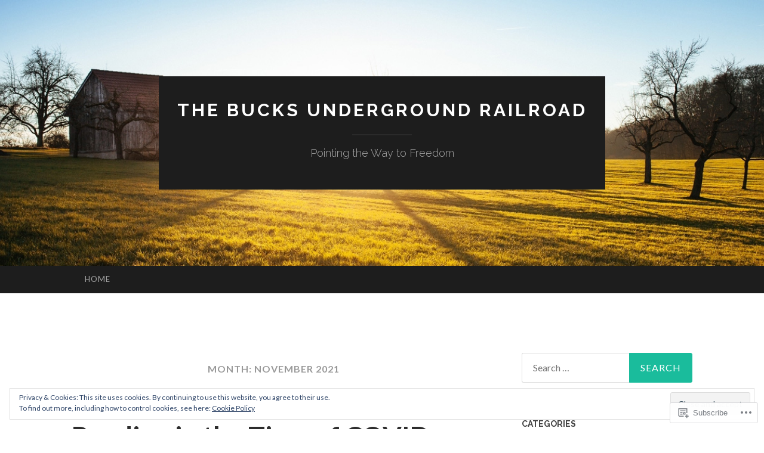

--- FILE ---
content_type: text/html; charset=UTF-8
request_url: https://thebucksundergroundrailroad.com/2021/11/
body_size: 27874
content:
<!DOCTYPE html>
<html lang="en">
<head>
<meta charset="UTF-8">
<meta name="viewport" content="width=device-width, initial-scale=1">
<title>November | 2021 | The Bucks Underground Railroad</title>
<link rel="profile" href="http://gmpg.org/xfn/11">
<link rel="pingback" href="https://thebucksundergroundrailroad.com/xmlrpc.php">

<meta name='robots' content='max-image-preview:large' />

<!-- Async WordPress.com Remote Login -->
<script id="wpcom_remote_login_js">
var wpcom_remote_login_extra_auth = '';
function wpcom_remote_login_remove_dom_node_id( element_id ) {
	var dom_node = document.getElementById( element_id );
	if ( dom_node ) { dom_node.parentNode.removeChild( dom_node ); }
}
function wpcom_remote_login_remove_dom_node_classes( class_name ) {
	var dom_nodes = document.querySelectorAll( '.' + class_name );
	for ( var i = 0; i < dom_nodes.length; i++ ) {
		dom_nodes[ i ].parentNode.removeChild( dom_nodes[ i ] );
	}
}
function wpcom_remote_login_final_cleanup() {
	wpcom_remote_login_remove_dom_node_classes( "wpcom_remote_login_msg" );
	wpcom_remote_login_remove_dom_node_id( "wpcom_remote_login_key" );
	wpcom_remote_login_remove_dom_node_id( "wpcom_remote_login_validate" );
	wpcom_remote_login_remove_dom_node_id( "wpcom_remote_login_js" );
	wpcom_remote_login_remove_dom_node_id( "wpcom_request_access_iframe" );
	wpcom_remote_login_remove_dom_node_id( "wpcom_request_access_styles" );
}

// Watch for messages back from the remote login
window.addEventListener( "message", function( e ) {
	if ( e.origin === "https://r-login.wordpress.com" ) {
		var data = {};
		try {
			data = JSON.parse( e.data );
		} catch( e ) {
			wpcom_remote_login_final_cleanup();
			return;
		}

		if ( data.msg === 'LOGIN' ) {
			// Clean up the login check iframe
			wpcom_remote_login_remove_dom_node_id( "wpcom_remote_login_key" );

			var id_regex = new RegExp( /^[0-9]+$/ );
			var token_regex = new RegExp( /^.*|.*|.*$/ );
			if (
				token_regex.test( data.token )
				&& id_regex.test( data.wpcomid )
			) {
				// We have everything we need to ask for a login
				var script = document.createElement( "script" );
				script.setAttribute( "id", "wpcom_remote_login_validate" );
				script.src = '/remote-login.php?wpcom_remote_login=validate'
					+ '&wpcomid=' + data.wpcomid
					+ '&token=' + encodeURIComponent( data.token )
					+ '&host=' + window.location.protocol
					+ '//' + window.location.hostname
					+ '&postid=2365'
					+ '&is_singular=';
				document.body.appendChild( script );
			}

			return;
		}

		// Safari ITP, not logged in, so redirect
		if ( data.msg === 'LOGIN-REDIRECT' ) {
			window.location = 'https://wordpress.com/log-in?redirect_to=' + window.location.href;
			return;
		}

		// Safari ITP, storage access failed, remove the request
		if ( data.msg === 'LOGIN-REMOVE' ) {
			var css_zap = 'html { -webkit-transition: margin-top 1s; transition: margin-top 1s; } /* 9001 */ html { margin-top: 0 !important; } * html body { margin-top: 0 !important; } @media screen and ( max-width: 782px ) { html { margin-top: 0 !important; } * html body { margin-top: 0 !important; } }';
			var style_zap = document.createElement( 'style' );
			style_zap.type = 'text/css';
			style_zap.appendChild( document.createTextNode( css_zap ) );
			document.body.appendChild( style_zap );

			var e = document.getElementById( 'wpcom_request_access_iframe' );
			e.parentNode.removeChild( e );

			document.cookie = 'wordpress_com_login_access=denied; path=/; max-age=31536000';

			return;
		}

		// Safari ITP
		if ( data.msg === 'REQUEST_ACCESS' ) {
			console.log( 'request access: safari' );

			// Check ITP iframe enable/disable knob
			if ( wpcom_remote_login_extra_auth !== 'safari_itp_iframe' ) {
				return;
			}

			// If we are in a "private window" there is no ITP.
			var private_window = false;
			try {
				var opendb = window.openDatabase( null, null, null, null );
			} catch( e ) {
				private_window = true;
			}

			if ( private_window ) {
				console.log( 'private window' );
				return;
			}

			var iframe = document.createElement( 'iframe' );
			iframe.id = 'wpcom_request_access_iframe';
			iframe.setAttribute( 'scrolling', 'no' );
			iframe.setAttribute( 'sandbox', 'allow-storage-access-by-user-activation allow-scripts allow-same-origin allow-top-navigation-by-user-activation' );
			iframe.src = 'https://r-login.wordpress.com/remote-login.php?wpcom_remote_login=request_access&origin=' + encodeURIComponent( data.origin ) + '&wpcomid=' + encodeURIComponent( data.wpcomid );

			var css = 'html { -webkit-transition: margin-top 1s; transition: margin-top 1s; } /* 9001 */ html { margin-top: 46px !important; } * html body { margin-top: 46px !important; } @media screen and ( max-width: 660px ) { html { margin-top: 71px !important; } * html body { margin-top: 71px !important; } #wpcom_request_access_iframe { display: block; height: 71px !important; } } #wpcom_request_access_iframe { border: 0px; height: 46px; position: fixed; top: 0; left: 0; width: 100%; min-width: 100%; z-index: 99999; background: #23282d; } ';

			var style = document.createElement( 'style' );
			style.type = 'text/css';
			style.id = 'wpcom_request_access_styles';
			style.appendChild( document.createTextNode( css ) );
			document.body.appendChild( style );

			document.body.appendChild( iframe );
		}

		if ( data.msg === 'DONE' ) {
			wpcom_remote_login_final_cleanup();
		}
	}
}, false );

// Inject the remote login iframe after the page has had a chance to load
// more critical resources
window.addEventListener( "DOMContentLoaded", function( e ) {
	var iframe = document.createElement( "iframe" );
	iframe.style.display = "none";
	iframe.setAttribute( "scrolling", "no" );
	iframe.setAttribute( "id", "wpcom_remote_login_key" );
	iframe.src = "https://r-login.wordpress.com/remote-login.php"
		+ "?wpcom_remote_login=key"
		+ "&origin=aHR0cHM6Ly90aGVidWNrc3VuZGVyZ3JvdW5kcmFpbHJvYWQuY29t"
		+ "&wpcomid=79464262"
		+ "&time=" + Math.floor( Date.now() / 1000 );
	document.body.appendChild( iframe );
}, false );
</script>
<link rel='dns-prefetch' href='//s0.wp.com' />
<link rel='dns-prefetch' href='//fonts-api.wp.com' />
<link rel='dns-prefetch' href='//af.pubmine.com' />
<link rel="alternate" type="application/rss+xml" title="The Bucks Underground Railroad &raquo; Feed" href="https://thebucksundergroundrailroad.com/feed/" />
<link rel="alternate" type="application/rss+xml" title="The Bucks Underground Railroad &raquo; Comments Feed" href="https://thebucksundergroundrailroad.com/comments/feed/" />
	<script type="text/javascript">
		/* <![CDATA[ */
		function addLoadEvent(func) {
			var oldonload = window.onload;
			if (typeof window.onload != 'function') {
				window.onload = func;
			} else {
				window.onload = function () {
					oldonload();
					func();
				}
			}
		}
		/* ]]> */
	</script>
	<link crossorigin='anonymous' rel='stylesheet' id='all-css-0-1' href='/wp-content/mu-plugins/widgets/eu-cookie-law/templates/style.css?m=1642463000i&cssminify=yes' type='text/css' media='all' />
<style id='wp-emoji-styles-inline-css'>

	img.wp-smiley, img.emoji {
		display: inline !important;
		border: none !important;
		box-shadow: none !important;
		height: 1em !important;
		width: 1em !important;
		margin: 0 0.07em !important;
		vertical-align: -0.1em !important;
		background: none !important;
		padding: 0 !important;
	}
/*# sourceURL=wp-emoji-styles-inline-css */
</style>
<link crossorigin='anonymous' rel='stylesheet' id='all-css-2-1' href='/wp-content/plugins/gutenberg-core/v22.2.0/build/styles/block-library/style.css?m=1764855221i&cssminify=yes' type='text/css' media='all' />
<style id='wp-block-library-inline-css'>
.has-text-align-justify {
	text-align:justify;
}
.has-text-align-justify{text-align:justify;}

/*# sourceURL=wp-block-library-inline-css */
</style><style id='wp-block-paragraph-inline-css'>
.is-small-text{font-size:.875em}.is-regular-text{font-size:1em}.is-large-text{font-size:2.25em}.is-larger-text{font-size:3em}.has-drop-cap:not(:focus):first-letter{float:left;font-size:8.4em;font-style:normal;font-weight:100;line-height:.68;margin:.05em .1em 0 0;text-transform:uppercase}body.rtl .has-drop-cap:not(:focus):first-letter{float:none;margin-left:.1em}p.has-drop-cap.has-background{overflow:hidden}:root :where(p.has-background){padding:1.25em 2.375em}:where(p.has-text-color:not(.has-link-color)) a{color:inherit}p.has-text-align-left[style*="writing-mode:vertical-lr"],p.has-text-align-right[style*="writing-mode:vertical-rl"]{rotate:180deg}
/*# sourceURL=/wp-content/plugins/gutenberg-core/v22.2.0/build/styles/block-library/paragraph/style.css */
</style>
<style id='wp-block-image-inline-css'>
.wp-block-image>a,.wp-block-image>figure>a{display:inline-block}.wp-block-image img{box-sizing:border-box;height:auto;max-width:100%;vertical-align:bottom}@media not (prefers-reduced-motion){.wp-block-image img.hide{visibility:hidden}.wp-block-image img.show{animation:show-content-image .4s}}.wp-block-image[style*=border-radius] img,.wp-block-image[style*=border-radius]>a{border-radius:inherit}.wp-block-image.has-custom-border img{box-sizing:border-box}.wp-block-image.aligncenter{text-align:center}.wp-block-image.alignfull>a,.wp-block-image.alignwide>a{width:100%}.wp-block-image.alignfull img,.wp-block-image.alignwide img{height:auto;width:100%}.wp-block-image .aligncenter,.wp-block-image .alignleft,.wp-block-image .alignright,.wp-block-image.aligncenter,.wp-block-image.alignleft,.wp-block-image.alignright{display:table}.wp-block-image .aligncenter>figcaption,.wp-block-image .alignleft>figcaption,.wp-block-image .alignright>figcaption,.wp-block-image.aligncenter>figcaption,.wp-block-image.alignleft>figcaption,.wp-block-image.alignright>figcaption{caption-side:bottom;display:table-caption}.wp-block-image .alignleft{float:left;margin:.5em 1em .5em 0}.wp-block-image .alignright{float:right;margin:.5em 0 .5em 1em}.wp-block-image .aligncenter{margin-left:auto;margin-right:auto}.wp-block-image :where(figcaption){margin-bottom:1em;margin-top:.5em}.wp-block-image.is-style-circle-mask img{border-radius:9999px}@supports ((-webkit-mask-image:none) or (mask-image:none)) or (-webkit-mask-image:none){.wp-block-image.is-style-circle-mask img{border-radius:0;-webkit-mask-image:url('data:image/svg+xml;utf8,<svg viewBox="0 0 100 100" xmlns="http://www.w3.org/2000/svg"><circle cx="50" cy="50" r="50"/></svg>');mask-image:url('data:image/svg+xml;utf8,<svg viewBox="0 0 100 100" xmlns="http://www.w3.org/2000/svg"><circle cx="50" cy="50" r="50"/></svg>');mask-mode:alpha;-webkit-mask-position:center;mask-position:center;-webkit-mask-repeat:no-repeat;mask-repeat:no-repeat;-webkit-mask-size:contain;mask-size:contain}}:root :where(.wp-block-image.is-style-rounded img,.wp-block-image .is-style-rounded img){border-radius:9999px}.wp-block-image figure{margin:0}.wp-lightbox-container{display:flex;flex-direction:column;position:relative}.wp-lightbox-container img{cursor:zoom-in}.wp-lightbox-container img:hover+button{opacity:1}.wp-lightbox-container button{align-items:center;backdrop-filter:blur(16px) saturate(180%);background-color:#5a5a5a40;border:none;border-radius:4px;cursor:zoom-in;display:flex;height:20px;justify-content:center;opacity:0;padding:0;position:absolute;right:16px;text-align:center;top:16px;width:20px;z-index:100}@media not (prefers-reduced-motion){.wp-lightbox-container button{transition:opacity .2s ease}}.wp-lightbox-container button:focus-visible{outline:3px auto #5a5a5a40;outline:3px auto -webkit-focus-ring-color;outline-offset:3px}.wp-lightbox-container button:hover{cursor:pointer;opacity:1}.wp-lightbox-container button:focus{opacity:1}.wp-lightbox-container button:focus,.wp-lightbox-container button:hover,.wp-lightbox-container button:not(:hover):not(:active):not(.has-background){background-color:#5a5a5a40;border:none}.wp-lightbox-overlay{box-sizing:border-box;cursor:zoom-out;height:100vh;left:0;overflow:hidden;position:fixed;top:0;visibility:hidden;width:100%;z-index:100000}.wp-lightbox-overlay .close-button{align-items:center;cursor:pointer;display:flex;justify-content:center;min-height:40px;min-width:40px;padding:0;position:absolute;right:calc(env(safe-area-inset-right) + 16px);top:calc(env(safe-area-inset-top) + 16px);z-index:5000000}.wp-lightbox-overlay .close-button:focus,.wp-lightbox-overlay .close-button:hover,.wp-lightbox-overlay .close-button:not(:hover):not(:active):not(.has-background){background:none;border:none}.wp-lightbox-overlay .lightbox-image-container{height:var(--wp--lightbox-container-height);left:50%;overflow:hidden;position:absolute;top:50%;transform:translate(-50%,-50%);transform-origin:top left;width:var(--wp--lightbox-container-width);z-index:9999999999}.wp-lightbox-overlay .wp-block-image{align-items:center;box-sizing:border-box;display:flex;height:100%;justify-content:center;margin:0;position:relative;transform-origin:0 0;width:100%;z-index:3000000}.wp-lightbox-overlay .wp-block-image img{height:var(--wp--lightbox-image-height);min-height:var(--wp--lightbox-image-height);min-width:var(--wp--lightbox-image-width);width:var(--wp--lightbox-image-width)}.wp-lightbox-overlay .wp-block-image figcaption{display:none}.wp-lightbox-overlay button{background:none;border:none}.wp-lightbox-overlay .scrim{background-color:#fff;height:100%;opacity:.9;position:absolute;width:100%;z-index:2000000}.wp-lightbox-overlay.active{visibility:visible}@media not (prefers-reduced-motion){.wp-lightbox-overlay.active{animation:turn-on-visibility .25s both}.wp-lightbox-overlay.active img{animation:turn-on-visibility .35s both}.wp-lightbox-overlay.show-closing-animation:not(.active){animation:turn-off-visibility .35s both}.wp-lightbox-overlay.show-closing-animation:not(.active) img{animation:turn-off-visibility .25s both}.wp-lightbox-overlay.zoom.active{animation:none;opacity:1;visibility:visible}.wp-lightbox-overlay.zoom.active .lightbox-image-container{animation:lightbox-zoom-in .4s}.wp-lightbox-overlay.zoom.active .lightbox-image-container img{animation:none}.wp-lightbox-overlay.zoom.active .scrim{animation:turn-on-visibility .4s forwards}.wp-lightbox-overlay.zoom.show-closing-animation:not(.active){animation:none}.wp-lightbox-overlay.zoom.show-closing-animation:not(.active) .lightbox-image-container{animation:lightbox-zoom-out .4s}.wp-lightbox-overlay.zoom.show-closing-animation:not(.active) .lightbox-image-container img{animation:none}.wp-lightbox-overlay.zoom.show-closing-animation:not(.active) .scrim{animation:turn-off-visibility .4s forwards}}@keyframes show-content-image{0%{visibility:hidden}99%{visibility:hidden}to{visibility:visible}}@keyframes turn-on-visibility{0%{opacity:0}to{opacity:1}}@keyframes turn-off-visibility{0%{opacity:1;visibility:visible}99%{opacity:0;visibility:visible}to{opacity:0;visibility:hidden}}@keyframes lightbox-zoom-in{0%{transform:translate(calc((-100vw + var(--wp--lightbox-scrollbar-width))/2 + var(--wp--lightbox-initial-left-position)),calc(-50vh + var(--wp--lightbox-initial-top-position))) scale(var(--wp--lightbox-scale))}to{transform:translate(-50%,-50%) scale(1)}}@keyframes lightbox-zoom-out{0%{transform:translate(-50%,-50%) scale(1);visibility:visible}99%{visibility:visible}to{transform:translate(calc((-100vw + var(--wp--lightbox-scrollbar-width))/2 + var(--wp--lightbox-initial-left-position)),calc(-50vh + var(--wp--lightbox-initial-top-position))) scale(var(--wp--lightbox-scale));visibility:hidden}}
/*# sourceURL=/wp-content/plugins/gutenberg-core/v22.2.0/build/styles/block-library/image/style.css */
</style>
<style id='global-styles-inline-css'>
:root{--wp--preset--aspect-ratio--square: 1;--wp--preset--aspect-ratio--4-3: 4/3;--wp--preset--aspect-ratio--3-4: 3/4;--wp--preset--aspect-ratio--3-2: 3/2;--wp--preset--aspect-ratio--2-3: 2/3;--wp--preset--aspect-ratio--16-9: 16/9;--wp--preset--aspect-ratio--9-16: 9/16;--wp--preset--color--black: #000000;--wp--preset--color--cyan-bluish-gray: #abb8c3;--wp--preset--color--white: #ffffff;--wp--preset--color--pale-pink: #f78da7;--wp--preset--color--vivid-red: #cf2e2e;--wp--preset--color--luminous-vivid-orange: #ff6900;--wp--preset--color--luminous-vivid-amber: #fcb900;--wp--preset--color--light-green-cyan: #7bdcb5;--wp--preset--color--vivid-green-cyan: #00d084;--wp--preset--color--pale-cyan-blue: #8ed1fc;--wp--preset--color--vivid-cyan-blue: #0693e3;--wp--preset--color--vivid-purple: #9b51e0;--wp--preset--gradient--vivid-cyan-blue-to-vivid-purple: linear-gradient(135deg,rgb(6,147,227) 0%,rgb(155,81,224) 100%);--wp--preset--gradient--light-green-cyan-to-vivid-green-cyan: linear-gradient(135deg,rgb(122,220,180) 0%,rgb(0,208,130) 100%);--wp--preset--gradient--luminous-vivid-amber-to-luminous-vivid-orange: linear-gradient(135deg,rgb(252,185,0) 0%,rgb(255,105,0) 100%);--wp--preset--gradient--luminous-vivid-orange-to-vivid-red: linear-gradient(135deg,rgb(255,105,0) 0%,rgb(207,46,46) 100%);--wp--preset--gradient--very-light-gray-to-cyan-bluish-gray: linear-gradient(135deg,rgb(238,238,238) 0%,rgb(169,184,195) 100%);--wp--preset--gradient--cool-to-warm-spectrum: linear-gradient(135deg,rgb(74,234,220) 0%,rgb(151,120,209) 20%,rgb(207,42,186) 40%,rgb(238,44,130) 60%,rgb(251,105,98) 80%,rgb(254,248,76) 100%);--wp--preset--gradient--blush-light-purple: linear-gradient(135deg,rgb(255,206,236) 0%,rgb(152,150,240) 100%);--wp--preset--gradient--blush-bordeaux: linear-gradient(135deg,rgb(254,205,165) 0%,rgb(254,45,45) 50%,rgb(107,0,62) 100%);--wp--preset--gradient--luminous-dusk: linear-gradient(135deg,rgb(255,203,112) 0%,rgb(199,81,192) 50%,rgb(65,88,208) 100%);--wp--preset--gradient--pale-ocean: linear-gradient(135deg,rgb(255,245,203) 0%,rgb(182,227,212) 50%,rgb(51,167,181) 100%);--wp--preset--gradient--electric-grass: linear-gradient(135deg,rgb(202,248,128) 0%,rgb(113,206,126) 100%);--wp--preset--gradient--midnight: linear-gradient(135deg,rgb(2,3,129) 0%,rgb(40,116,252) 100%);--wp--preset--font-size--small: 13px;--wp--preset--font-size--medium: 20px;--wp--preset--font-size--large: 36px;--wp--preset--font-size--x-large: 42px;--wp--preset--font-family--albert-sans: 'Albert Sans', sans-serif;--wp--preset--font-family--alegreya: Alegreya, serif;--wp--preset--font-family--arvo: Arvo, serif;--wp--preset--font-family--bodoni-moda: 'Bodoni Moda', serif;--wp--preset--font-family--bricolage-grotesque: 'Bricolage Grotesque', sans-serif;--wp--preset--font-family--cabin: Cabin, sans-serif;--wp--preset--font-family--chivo: Chivo, sans-serif;--wp--preset--font-family--commissioner: Commissioner, sans-serif;--wp--preset--font-family--cormorant: Cormorant, serif;--wp--preset--font-family--courier-prime: 'Courier Prime', monospace;--wp--preset--font-family--crimson-pro: 'Crimson Pro', serif;--wp--preset--font-family--dm-mono: 'DM Mono', monospace;--wp--preset--font-family--dm-sans: 'DM Sans', sans-serif;--wp--preset--font-family--dm-serif-display: 'DM Serif Display', serif;--wp--preset--font-family--domine: Domine, serif;--wp--preset--font-family--eb-garamond: 'EB Garamond', serif;--wp--preset--font-family--epilogue: Epilogue, sans-serif;--wp--preset--font-family--fahkwang: Fahkwang, sans-serif;--wp--preset--font-family--figtree: Figtree, sans-serif;--wp--preset--font-family--fira-sans: 'Fira Sans', sans-serif;--wp--preset--font-family--fjalla-one: 'Fjalla One', sans-serif;--wp--preset--font-family--fraunces: Fraunces, serif;--wp--preset--font-family--gabarito: Gabarito, system-ui;--wp--preset--font-family--ibm-plex-mono: 'IBM Plex Mono', monospace;--wp--preset--font-family--ibm-plex-sans: 'IBM Plex Sans', sans-serif;--wp--preset--font-family--ibarra-real-nova: 'Ibarra Real Nova', serif;--wp--preset--font-family--instrument-serif: 'Instrument Serif', serif;--wp--preset--font-family--inter: Inter, sans-serif;--wp--preset--font-family--josefin-sans: 'Josefin Sans', sans-serif;--wp--preset--font-family--jost: Jost, sans-serif;--wp--preset--font-family--libre-baskerville: 'Libre Baskerville', serif;--wp--preset--font-family--libre-franklin: 'Libre Franklin', sans-serif;--wp--preset--font-family--literata: Literata, serif;--wp--preset--font-family--lora: Lora, serif;--wp--preset--font-family--merriweather: Merriweather, serif;--wp--preset--font-family--montserrat: Montserrat, sans-serif;--wp--preset--font-family--newsreader: Newsreader, serif;--wp--preset--font-family--noto-sans-mono: 'Noto Sans Mono', sans-serif;--wp--preset--font-family--nunito: Nunito, sans-serif;--wp--preset--font-family--open-sans: 'Open Sans', sans-serif;--wp--preset--font-family--overpass: Overpass, sans-serif;--wp--preset--font-family--pt-serif: 'PT Serif', serif;--wp--preset--font-family--petrona: Petrona, serif;--wp--preset--font-family--piazzolla: Piazzolla, serif;--wp--preset--font-family--playfair-display: 'Playfair Display', serif;--wp--preset--font-family--plus-jakarta-sans: 'Plus Jakarta Sans', sans-serif;--wp--preset--font-family--poppins: Poppins, sans-serif;--wp--preset--font-family--raleway: Raleway, sans-serif;--wp--preset--font-family--roboto: Roboto, sans-serif;--wp--preset--font-family--roboto-slab: 'Roboto Slab', serif;--wp--preset--font-family--rubik: Rubik, sans-serif;--wp--preset--font-family--rufina: Rufina, serif;--wp--preset--font-family--sora: Sora, sans-serif;--wp--preset--font-family--source-sans-3: 'Source Sans 3', sans-serif;--wp--preset--font-family--source-serif-4: 'Source Serif 4', serif;--wp--preset--font-family--space-mono: 'Space Mono', monospace;--wp--preset--font-family--syne: Syne, sans-serif;--wp--preset--font-family--texturina: Texturina, serif;--wp--preset--font-family--urbanist: Urbanist, sans-serif;--wp--preset--font-family--work-sans: 'Work Sans', sans-serif;--wp--preset--spacing--20: 0.44rem;--wp--preset--spacing--30: 0.67rem;--wp--preset--spacing--40: 1rem;--wp--preset--spacing--50: 1.5rem;--wp--preset--spacing--60: 2.25rem;--wp--preset--spacing--70: 3.38rem;--wp--preset--spacing--80: 5.06rem;--wp--preset--shadow--natural: 6px 6px 9px rgba(0, 0, 0, 0.2);--wp--preset--shadow--deep: 12px 12px 50px rgba(0, 0, 0, 0.4);--wp--preset--shadow--sharp: 6px 6px 0px rgba(0, 0, 0, 0.2);--wp--preset--shadow--outlined: 6px 6px 0px -3px rgb(255, 255, 255), 6px 6px rgb(0, 0, 0);--wp--preset--shadow--crisp: 6px 6px 0px rgb(0, 0, 0);}:where(.is-layout-flex){gap: 0.5em;}:where(.is-layout-grid){gap: 0.5em;}body .is-layout-flex{display: flex;}.is-layout-flex{flex-wrap: wrap;align-items: center;}.is-layout-flex > :is(*, div){margin: 0;}body .is-layout-grid{display: grid;}.is-layout-grid > :is(*, div){margin: 0;}:where(.wp-block-columns.is-layout-flex){gap: 2em;}:where(.wp-block-columns.is-layout-grid){gap: 2em;}:where(.wp-block-post-template.is-layout-flex){gap: 1.25em;}:where(.wp-block-post-template.is-layout-grid){gap: 1.25em;}.has-black-color{color: var(--wp--preset--color--black) !important;}.has-cyan-bluish-gray-color{color: var(--wp--preset--color--cyan-bluish-gray) !important;}.has-white-color{color: var(--wp--preset--color--white) !important;}.has-pale-pink-color{color: var(--wp--preset--color--pale-pink) !important;}.has-vivid-red-color{color: var(--wp--preset--color--vivid-red) !important;}.has-luminous-vivid-orange-color{color: var(--wp--preset--color--luminous-vivid-orange) !important;}.has-luminous-vivid-amber-color{color: var(--wp--preset--color--luminous-vivid-amber) !important;}.has-light-green-cyan-color{color: var(--wp--preset--color--light-green-cyan) !important;}.has-vivid-green-cyan-color{color: var(--wp--preset--color--vivid-green-cyan) !important;}.has-pale-cyan-blue-color{color: var(--wp--preset--color--pale-cyan-blue) !important;}.has-vivid-cyan-blue-color{color: var(--wp--preset--color--vivid-cyan-blue) !important;}.has-vivid-purple-color{color: var(--wp--preset--color--vivid-purple) !important;}.has-black-background-color{background-color: var(--wp--preset--color--black) !important;}.has-cyan-bluish-gray-background-color{background-color: var(--wp--preset--color--cyan-bluish-gray) !important;}.has-white-background-color{background-color: var(--wp--preset--color--white) !important;}.has-pale-pink-background-color{background-color: var(--wp--preset--color--pale-pink) !important;}.has-vivid-red-background-color{background-color: var(--wp--preset--color--vivid-red) !important;}.has-luminous-vivid-orange-background-color{background-color: var(--wp--preset--color--luminous-vivid-orange) !important;}.has-luminous-vivid-amber-background-color{background-color: var(--wp--preset--color--luminous-vivid-amber) !important;}.has-light-green-cyan-background-color{background-color: var(--wp--preset--color--light-green-cyan) !important;}.has-vivid-green-cyan-background-color{background-color: var(--wp--preset--color--vivid-green-cyan) !important;}.has-pale-cyan-blue-background-color{background-color: var(--wp--preset--color--pale-cyan-blue) !important;}.has-vivid-cyan-blue-background-color{background-color: var(--wp--preset--color--vivid-cyan-blue) !important;}.has-vivid-purple-background-color{background-color: var(--wp--preset--color--vivid-purple) !important;}.has-black-border-color{border-color: var(--wp--preset--color--black) !important;}.has-cyan-bluish-gray-border-color{border-color: var(--wp--preset--color--cyan-bluish-gray) !important;}.has-white-border-color{border-color: var(--wp--preset--color--white) !important;}.has-pale-pink-border-color{border-color: var(--wp--preset--color--pale-pink) !important;}.has-vivid-red-border-color{border-color: var(--wp--preset--color--vivid-red) !important;}.has-luminous-vivid-orange-border-color{border-color: var(--wp--preset--color--luminous-vivid-orange) !important;}.has-luminous-vivid-amber-border-color{border-color: var(--wp--preset--color--luminous-vivid-amber) !important;}.has-light-green-cyan-border-color{border-color: var(--wp--preset--color--light-green-cyan) !important;}.has-vivid-green-cyan-border-color{border-color: var(--wp--preset--color--vivid-green-cyan) !important;}.has-pale-cyan-blue-border-color{border-color: var(--wp--preset--color--pale-cyan-blue) !important;}.has-vivid-cyan-blue-border-color{border-color: var(--wp--preset--color--vivid-cyan-blue) !important;}.has-vivid-purple-border-color{border-color: var(--wp--preset--color--vivid-purple) !important;}.has-vivid-cyan-blue-to-vivid-purple-gradient-background{background: var(--wp--preset--gradient--vivid-cyan-blue-to-vivid-purple) !important;}.has-light-green-cyan-to-vivid-green-cyan-gradient-background{background: var(--wp--preset--gradient--light-green-cyan-to-vivid-green-cyan) !important;}.has-luminous-vivid-amber-to-luminous-vivid-orange-gradient-background{background: var(--wp--preset--gradient--luminous-vivid-amber-to-luminous-vivid-orange) !important;}.has-luminous-vivid-orange-to-vivid-red-gradient-background{background: var(--wp--preset--gradient--luminous-vivid-orange-to-vivid-red) !important;}.has-very-light-gray-to-cyan-bluish-gray-gradient-background{background: var(--wp--preset--gradient--very-light-gray-to-cyan-bluish-gray) !important;}.has-cool-to-warm-spectrum-gradient-background{background: var(--wp--preset--gradient--cool-to-warm-spectrum) !important;}.has-blush-light-purple-gradient-background{background: var(--wp--preset--gradient--blush-light-purple) !important;}.has-blush-bordeaux-gradient-background{background: var(--wp--preset--gradient--blush-bordeaux) !important;}.has-luminous-dusk-gradient-background{background: var(--wp--preset--gradient--luminous-dusk) !important;}.has-pale-ocean-gradient-background{background: var(--wp--preset--gradient--pale-ocean) !important;}.has-electric-grass-gradient-background{background: var(--wp--preset--gradient--electric-grass) !important;}.has-midnight-gradient-background{background: var(--wp--preset--gradient--midnight) !important;}.has-small-font-size{font-size: var(--wp--preset--font-size--small) !important;}.has-medium-font-size{font-size: var(--wp--preset--font-size--medium) !important;}.has-large-font-size{font-size: var(--wp--preset--font-size--large) !important;}.has-x-large-font-size{font-size: var(--wp--preset--font-size--x-large) !important;}.has-albert-sans-font-family{font-family: var(--wp--preset--font-family--albert-sans) !important;}.has-alegreya-font-family{font-family: var(--wp--preset--font-family--alegreya) !important;}.has-arvo-font-family{font-family: var(--wp--preset--font-family--arvo) !important;}.has-bodoni-moda-font-family{font-family: var(--wp--preset--font-family--bodoni-moda) !important;}.has-bricolage-grotesque-font-family{font-family: var(--wp--preset--font-family--bricolage-grotesque) !important;}.has-cabin-font-family{font-family: var(--wp--preset--font-family--cabin) !important;}.has-chivo-font-family{font-family: var(--wp--preset--font-family--chivo) !important;}.has-commissioner-font-family{font-family: var(--wp--preset--font-family--commissioner) !important;}.has-cormorant-font-family{font-family: var(--wp--preset--font-family--cormorant) !important;}.has-courier-prime-font-family{font-family: var(--wp--preset--font-family--courier-prime) !important;}.has-crimson-pro-font-family{font-family: var(--wp--preset--font-family--crimson-pro) !important;}.has-dm-mono-font-family{font-family: var(--wp--preset--font-family--dm-mono) !important;}.has-dm-sans-font-family{font-family: var(--wp--preset--font-family--dm-sans) !important;}.has-dm-serif-display-font-family{font-family: var(--wp--preset--font-family--dm-serif-display) !important;}.has-domine-font-family{font-family: var(--wp--preset--font-family--domine) !important;}.has-eb-garamond-font-family{font-family: var(--wp--preset--font-family--eb-garamond) !important;}.has-epilogue-font-family{font-family: var(--wp--preset--font-family--epilogue) !important;}.has-fahkwang-font-family{font-family: var(--wp--preset--font-family--fahkwang) !important;}.has-figtree-font-family{font-family: var(--wp--preset--font-family--figtree) !important;}.has-fira-sans-font-family{font-family: var(--wp--preset--font-family--fira-sans) !important;}.has-fjalla-one-font-family{font-family: var(--wp--preset--font-family--fjalla-one) !important;}.has-fraunces-font-family{font-family: var(--wp--preset--font-family--fraunces) !important;}.has-gabarito-font-family{font-family: var(--wp--preset--font-family--gabarito) !important;}.has-ibm-plex-mono-font-family{font-family: var(--wp--preset--font-family--ibm-plex-mono) !important;}.has-ibm-plex-sans-font-family{font-family: var(--wp--preset--font-family--ibm-plex-sans) !important;}.has-ibarra-real-nova-font-family{font-family: var(--wp--preset--font-family--ibarra-real-nova) !important;}.has-instrument-serif-font-family{font-family: var(--wp--preset--font-family--instrument-serif) !important;}.has-inter-font-family{font-family: var(--wp--preset--font-family--inter) !important;}.has-josefin-sans-font-family{font-family: var(--wp--preset--font-family--josefin-sans) !important;}.has-jost-font-family{font-family: var(--wp--preset--font-family--jost) !important;}.has-libre-baskerville-font-family{font-family: var(--wp--preset--font-family--libre-baskerville) !important;}.has-libre-franklin-font-family{font-family: var(--wp--preset--font-family--libre-franklin) !important;}.has-literata-font-family{font-family: var(--wp--preset--font-family--literata) !important;}.has-lora-font-family{font-family: var(--wp--preset--font-family--lora) !important;}.has-merriweather-font-family{font-family: var(--wp--preset--font-family--merriweather) !important;}.has-montserrat-font-family{font-family: var(--wp--preset--font-family--montserrat) !important;}.has-newsreader-font-family{font-family: var(--wp--preset--font-family--newsreader) !important;}.has-noto-sans-mono-font-family{font-family: var(--wp--preset--font-family--noto-sans-mono) !important;}.has-nunito-font-family{font-family: var(--wp--preset--font-family--nunito) !important;}.has-open-sans-font-family{font-family: var(--wp--preset--font-family--open-sans) !important;}.has-overpass-font-family{font-family: var(--wp--preset--font-family--overpass) !important;}.has-pt-serif-font-family{font-family: var(--wp--preset--font-family--pt-serif) !important;}.has-petrona-font-family{font-family: var(--wp--preset--font-family--petrona) !important;}.has-piazzolla-font-family{font-family: var(--wp--preset--font-family--piazzolla) !important;}.has-playfair-display-font-family{font-family: var(--wp--preset--font-family--playfair-display) !important;}.has-plus-jakarta-sans-font-family{font-family: var(--wp--preset--font-family--plus-jakarta-sans) !important;}.has-poppins-font-family{font-family: var(--wp--preset--font-family--poppins) !important;}.has-raleway-font-family{font-family: var(--wp--preset--font-family--raleway) !important;}.has-roboto-font-family{font-family: var(--wp--preset--font-family--roboto) !important;}.has-roboto-slab-font-family{font-family: var(--wp--preset--font-family--roboto-slab) !important;}.has-rubik-font-family{font-family: var(--wp--preset--font-family--rubik) !important;}.has-rufina-font-family{font-family: var(--wp--preset--font-family--rufina) !important;}.has-sora-font-family{font-family: var(--wp--preset--font-family--sora) !important;}.has-source-sans-3-font-family{font-family: var(--wp--preset--font-family--source-sans-3) !important;}.has-source-serif-4-font-family{font-family: var(--wp--preset--font-family--source-serif-4) !important;}.has-space-mono-font-family{font-family: var(--wp--preset--font-family--space-mono) !important;}.has-syne-font-family{font-family: var(--wp--preset--font-family--syne) !important;}.has-texturina-font-family{font-family: var(--wp--preset--font-family--texturina) !important;}.has-urbanist-font-family{font-family: var(--wp--preset--font-family--urbanist) !important;}.has-work-sans-font-family{font-family: var(--wp--preset--font-family--work-sans) !important;}
/*# sourceURL=global-styles-inline-css */
</style>

<style id='classic-theme-styles-inline-css'>
/*! This file is auto-generated */
.wp-block-button__link{color:#fff;background-color:#32373c;border-radius:9999px;box-shadow:none;text-decoration:none;padding:calc(.667em + 2px) calc(1.333em + 2px);font-size:1.125em}.wp-block-file__button{background:#32373c;color:#fff;text-decoration:none}
/*# sourceURL=/wp-includes/css/classic-themes.min.css */
</style>
<link crossorigin='anonymous' rel='stylesheet' id='all-css-4-1' href='/_static/??-eJx9jEEOAiEQBD/kQECjeDC+ZWEnijIwYWA3/l72op689KFTVXplCCU3zE1z6reYRYfiUwlP0VYZpwxIJE4IFRd10HOU9iFA2iuhCiI7/ROiDt9WxfETT20jCOc4YUIa2D9t5eGA91xRBMZS7ATtPkTZvCtdzNEZt7f2fHq8Afl7R7w=&cssminify=yes' type='text/css' media='all' />
<link rel='stylesheet' id='hemingway-rewritten-fonts-css' href='https://fonts-api.wp.com/css?family=Raleway%3A400%2C300%2C700%7CLato%3A400%2C700%2C400italic%2C700italic&#038;subset=latin%2Clatin-ext' media='all' />
<link crossorigin='anonymous' rel='stylesheet' id='all-css-6-1' href='/_static/??-eJyFjtEKwjAMRX/IGsbUPYmfIl2JNbNNS9NS9vd24sNEmW/3kJzLhRqVCZyRM+Q7ehSIZYSWiG3Vs0pYE+V2B8mzw70R2cFK8kVFVyyxwIQ5avN4M0hhuBIbsMiYqAnyO351/hmydL7GqBpN8FuTEo4u2BYttK8VbkkWg3LB6EyBP0DdnKa0qBd/7oZTPxyHrj9MT3f6epw=&cssminify=yes' type='text/css' media='all' />
<link crossorigin='anonymous' rel='stylesheet' id='print-css-7-1' href='/wp-content/mu-plugins/global-print/global-print.css?m=1465851035i&cssminify=yes' type='text/css' media='print' />
<style id='jetpack-global-styles-frontend-style-inline-css'>
:root { --font-headings: unset; --font-base: unset; --font-headings-default: -apple-system,BlinkMacSystemFont,"Segoe UI",Roboto,Oxygen-Sans,Ubuntu,Cantarell,"Helvetica Neue",sans-serif; --font-base-default: -apple-system,BlinkMacSystemFont,"Segoe UI",Roboto,Oxygen-Sans,Ubuntu,Cantarell,"Helvetica Neue",sans-serif;}
/*# sourceURL=jetpack-global-styles-frontend-style-inline-css */
</style>
<link crossorigin='anonymous' rel='stylesheet' id='all-css-10-1' href='/wp-content/themes/h4/global.css?m=1420737423i&cssminify=yes' type='text/css' media='all' />
<script type="text/javascript" id="wpcom-actionbar-placeholder-js-extra">
/* <![CDATA[ */
var actionbardata = {"siteID":"79464262","postID":"0","siteURL":"https://thebucksundergroundrailroad.com","xhrURL":"https://thebucksundergroundrailroad.com/wp-admin/admin-ajax.php","nonce":"8d63a61e57","isLoggedIn":"","statusMessage":"","subsEmailDefault":"instantly","proxyScriptUrl":"https://s0.wp.com/wp-content/js/wpcom-proxy-request.js?m=1513050504i&amp;ver=20211021","i18n":{"followedText":"New posts from this site will now appear in your \u003Ca href=\"https://wordpress.com/reader\"\u003EReader\u003C/a\u003E","foldBar":"Collapse this bar","unfoldBar":"Expand this bar","shortLinkCopied":"Shortlink copied to clipboard."}};
//# sourceURL=wpcom-actionbar-placeholder-js-extra
/* ]]> */
</script>
<script type="text/javascript" id="jetpack-mu-wpcom-settings-js-before">
/* <![CDATA[ */
var JETPACK_MU_WPCOM_SETTINGS = {"assetsUrl":"https://s0.wp.com/wp-content/mu-plugins/jetpack-mu-wpcom-plugin/sun/jetpack_vendor/automattic/jetpack-mu-wpcom/src/build/"};
//# sourceURL=jetpack-mu-wpcom-settings-js-before
/* ]]> */
</script>
<script crossorigin='anonymous' type='text/javascript'  src='/_static/??/wp-content/js/rlt-proxy.js,/wp-content/blog-plugins/wordads-classes/js/cmp/v2/cmp-non-gdpr.js?m=1720530689j'></script>
<script type="text/javascript" id="rlt-proxy-js-after">
/* <![CDATA[ */
	rltInitialize( {"token":null,"iframeOrigins":["https:\/\/widgets.wp.com"]} );
//# sourceURL=rlt-proxy-js-after
/* ]]> */
</script>
<link rel="EditURI" type="application/rsd+xml" title="RSD" href="https://thebucksundergroundrailroad.wordpress.com/xmlrpc.php?rsd" />
<meta name="generator" content="WordPress.com" />

<!-- Jetpack Open Graph Tags -->
<meta property="og:type" content="website" />
<meta property="og:title" content="November 2021 &#8211; The Bucks Underground Railroad" />
<meta property="og:site_name" content="The Bucks Underground Railroad" />
<meta property="og:image" content="https://s0.wp.com/i/blank.jpg?m=1383295312i" />
<meta property="og:image:width" content="200" />
<meta property="og:image:height" content="200" />
<meta property="og:image:alt" content="" />
<meta property="og:locale" content="en_US" />
<meta name="twitter:creator" content="@Granny2Shoos" />
<meta name="twitter:site" content="@Granny2Shoos" />

<!-- End Jetpack Open Graph Tags -->
<link rel="shortcut icon" type="image/x-icon" href="https://s0.wp.com/i/favicon.ico?m=1713425267i" sizes="16x16 24x24 32x32 48x48" />
<link rel="icon" type="image/x-icon" href="https://s0.wp.com/i/favicon.ico?m=1713425267i" sizes="16x16 24x24 32x32 48x48" />
<link rel="apple-touch-icon" href="https://s0.wp.com/i/webclip.png?m=1713868326i" />
<link rel='openid.server' href='https://thebucksundergroundrailroad.com/?openidserver=1' />
<link rel='openid.delegate' href='https://thebucksundergroundrailroad.com/' />
<link rel="search" type="application/opensearchdescription+xml" href="https://thebucksundergroundrailroad.com/osd.xml" title="The Bucks Underground Railroad" />
<link rel="search" type="application/opensearchdescription+xml" href="https://s1.wp.com/opensearch.xml" title="WordPress.com" />
<meta name="theme-color" content="#ffffff" />
<meta name="description" content="1 post published by Doreen Stratton during November 2021" />
	<style type="text/css">
			.site-title a,
		.site-description {
			color: #ffffff;
		}
				.site-header-image {
			background-image: url(https://s0.wp.com/wp-content/themes/pub/hemingway-rewritten/images/header.jpg);
		}
		</style>
	<script type="text/javascript">
/* <![CDATA[ */
var wa_client = {}; wa_client.cmd = []; wa_client.config = { 'blog_id': 79464262, 'blog_language': 'en', 'is_wordads': false, 'hosting_type': 0, 'afp_account_id': null, 'afp_host_id': 5038568878849053, 'theme': 'pub/hemingway-rewritten', '_': { 'title': 'Advertisement', 'privacy_settings': 'Privacy Settings' }, 'formats': [ 'belowpost', 'bottom_sticky', 'sidebar_sticky_right', 'sidebar', 'gutenberg_rectangle', 'gutenberg_leaderboard', 'gutenberg_mobile_leaderboard', 'gutenberg_skyscraper' ] };
/* ]]> */
</script>
		<script type="text/javascript">

			window.doNotSellCallback = function() {

				var linkElements = [
					'a[href="https://wordpress.com/?ref=footer_blog"]',
					'a[href="https://wordpress.com/?ref=footer_website"]',
					'a[href="https://wordpress.com/?ref=vertical_footer"]',
					'a[href^="https://wordpress.com/?ref=footer_segment_"]',
				].join(',');

				var dnsLink = document.createElement( 'a' );
				dnsLink.href = 'https://wordpress.com/advertising-program-optout/';
				dnsLink.classList.add( 'do-not-sell-link' );
				dnsLink.rel = 'nofollow';
				dnsLink.style.marginLeft = '0.5em';
				dnsLink.textContent = 'Do Not Sell or Share My Personal Information';

				var creditLinks = document.querySelectorAll( linkElements );

				if ( 0 === creditLinks.length ) {
					return false;
				}

				Array.prototype.forEach.call( creditLinks, function( el ) {
					el.insertAdjacentElement( 'afterend', dnsLink );
				});

				return true;
			};

		</script>
		<script type="text/javascript">
	window.google_analytics_uacct = "UA-52447-2";
</script>

<script type="text/javascript">
	var _gaq = _gaq || [];
	_gaq.push(['_setAccount', 'UA-52447-2']);
	_gaq.push(['_gat._anonymizeIp']);
	_gaq.push(['_setDomainName', 'none']);
	_gaq.push(['_setAllowLinker', true]);
	_gaq.push(['_initData']);
	_gaq.push(['_trackPageview']);

	(function() {
		var ga = document.createElement('script'); ga.type = 'text/javascript'; ga.async = true;
		ga.src = ('https:' == document.location.protocol ? 'https://ssl' : 'http://www') + '.google-analytics.com/ga.js';
		(document.getElementsByTagName('head')[0] || document.getElementsByTagName('body')[0]).appendChild(ga);
	})();
</script>
<link crossorigin='anonymous' rel='stylesheet' id='all-css-0-3' href='/_static/??-eJyNjM0KgzAQBl9I/ag/lR6KjyK6LhJNNsHN4uuXQuvZ4wzD4EwlRcksGcHK5G11otg4p4n2H0NNMDohzD7SrtDTJT4qUi1wexDiYp4VNB3RlP3V/MX3N4T3o++aun892277AK5vOq4=&cssminify=yes' type='text/css' media='all' />
</head>

<body class="archive date wp-theme-pubhemingway-rewritten customizer-styles-applied jetpack-reblog-enabled">
<div id="page" class="hfeed site">

	<header id="masthead" class="site-header" role="banner">
		<div class="site-header-image">
			<div class="site-branding-wrapper">
				<div class="site-branding">
					<h1 class="site-title"><a href="https://thebucksundergroundrailroad.com/" rel="home">The Bucks Underground Railroad</a></h1>
					<h2 class="site-description">Pointing the Way to Freedom</h2>
				</div>
			</div>
		</div>
	</header><!-- #masthead -->
	<nav id="site-navigation" class="main-navigation clear" role="navigation">
		<button class="menu-toggle" aria-controls="primary-menu" aria-expanded="false"><span class="screen-reader-text">Menu</span></button>
		<a class="skip-link screen-reader-text" href="#content">Skip to content</a>

		<div id="primary-menu" class="menu"><ul>
<li ><a href="https://thebucksundergroundrailroad.com/">Home</a></li></ul></div>
		<div id="header-search-toggle">
			<span class="screen-reader-text">Search</span>
		</div>
		<div id="header-search">
			<form role="search" method="get" class="search-form" action="https://thebucksundergroundrailroad.com/">
				<label>
					<span class="screen-reader-text">Search for:</span>
					<input type="search" class="search-field" placeholder="Search &hellip;" value="" name="s" />
				</label>
				<input type="submit" class="search-submit" value="Search" />
			</form>		</div>
	</nav><!-- #site-navigation -->
	<div id="content" class="site-content">

	<section id="primary" class="content-area">
		<main id="main" class="site-main" role="main">

		
			<header class="page-header">
				<h1 class="page-title">
					Month: <span>November 2021</span>				</h1>
							</header><!-- .page-header -->

						
				
<article id="post-2365" class="post-2365 post type-post status-publish format-standard hentry category-uncategorized tag-book-bans tag-covid tag-crt-critical-race-theory tag-david-w-blight tag-toni-morrison">
	<header class="entry-header">
							<h1 class="entry-title"><a href="https://thebucksundergroundrailroad.com/2021/11/06/reading-in-the-time-of-covid/" rel="bookmark">Reading in the Time of&nbsp;COVID</a></h1>						<div class="entry-meta">
			<span class="posted-on"><a href="https://thebucksundergroundrailroad.com/2021/11/06/reading-in-the-time-of-covid/" rel="bookmark"><time class="entry-date published" datetime="2021-11-06T02:38:56+00:00">November 6, 2021</time></a></span><span class="byline"><span class="sep"> / </span><span class="author vcard"><a class="url fn n" href="https://thebucksundergroundrailroad.com/author/doreenstratton/">Doreen Stratton</a></span></span>						<span class="comments-link"><span class="sep"> / </span><a href="https://thebucksundergroundrailroad.com/2021/11/06/reading-in-the-time-of-covid/#comments">2 Comments</a></span>
								</div><!-- .entry-meta -->
			</header><!-- .entry-header -->

		<div class="entry-content">
		
<p>During the worst months of the COVID lockdown, I’d read five non-fiction books focused on the African American experience. My first was Historian David W. Blight’s biography&#8211;<em>Frederick Douglass Profit of Fr</em>e<em>edom</em>; then two books written by Isabel Wilkerson&#8211;<em>Caste</em> and <em>The Warmth Of Other Suns; </em>then the autobiography <em>Becoming</em> by Michelle Obama; and lastly Annette Gordon-Reed’s <em>Juneteenth.</em></p>



<p>I finished reading the last of the five books just as the hottest educational topic, Critical Race Theory (CRT) became the lightning rod for attendees screaming at school board meetings. To be clear, <strong><em>this </em></strong>is the meaning of <strong><em>CRITICAL RACE THEORY (CRT)</em>:  A curriculum designed for discussion at the university level by law students<em>.</em></strong></p>



<p>Extremists on the right successfully grabbed CRT and reduced it to a lesson that is taught to students from elementary to high school. Not True.</p>



<p>It didn’t stop there. A school board representing students in York, Pennsylvania announced their banning of nearly 50 books for grades K through Senior High. Numerous books on this list were written by African Americans or other people of color—some from outside America. Students’ protests were successful in forcing the York School Board to revisit their decision.</p>



<p>The five non-fiction books I’d read during COVID will go on the shelves of my bookcase along with works about the Vietnam War, religion, politics, women, government, science, Native Americans, biographies, children’s books, fiction and metaphysics. Among this eclectic assortment of books are seven authors whose writings have been banned: William Styron, John Steinbeck, Alice Walker, Toni Morrison, W.E.B. DuBois, J.K. Rowling and Vladimir Nabokov.</p>



<p>One other slim but powerful book on my shelf is the image below. Eleven published writers associated with PEN International (Poets, Playwrights, Editors, Essayists, and Novelists). As noted on the front cover, &#8220;<em>Burn This Book</em> is a collection of essays that explore the meaning of censorship and the power of literature to inform the way we see the world, and ourselves.&#8221;</p>



<div class="wp-block-image"><figure class="aligncenter size-large is-resized"><a href="https://thebucksundergroundrailroad.com/wp-content/uploads/2021/11/burn-4-1.jpg"><img data-attachment-id="2375" data-permalink="https://thebucksundergroundrailroad.com/burn-4-1/" data-orig-file="https://thebucksundergroundrailroad.com/wp-content/uploads/2021/11/burn-4-1.jpg" data-orig-size="475,756" data-comments-opened="1" data-image-meta="{&quot;aperture&quot;:&quot;3.8&quot;,&quot;credit&quot;:&quot;&quot;,&quot;camera&quot;:&quot;NIKON D40&quot;,&quot;caption&quot;:&quot;&quot;,&quot;created_timestamp&quot;:&quot;1636150246&quot;,&quot;copyright&quot;:&quot;&quot;,&quot;focal_length&quot;:&quot;18&quot;,&quot;iso&quot;:&quot;400&quot;,&quot;shutter_speed&quot;:&quot;0.016666666666667&quot;,&quot;title&quot;:&quot;&quot;,&quot;orientation&quot;:&quot;1&quot;}" data-image-title="burn-4-1" data-image-description="" data-image-caption="" data-medium-file="https://thebucksundergroundrailroad.com/wp-content/uploads/2021/11/burn-4-1.jpg?w=188" data-large-file="https://thebucksundergroundrailroad.com/wp-content/uploads/2021/11/burn-4-1.jpg?w=475" src="https://thebucksundergroundrailroad.com/wp-content/uploads/2021/11/burn-4-1.jpg?w=475" alt="" class="wp-image-2375" width="177" height="282" srcset="https://thebucksundergroundrailroad.com/wp-content/uploads/2021/11/burn-4-1.jpg?w=177 177w, https://thebucksundergroundrailroad.com/wp-content/uploads/2021/11/burn-4-1.jpg?w=354 354w, https://thebucksundergroundrailroad.com/wp-content/uploads/2021/11/burn-4-1.jpg?w=94 94w, https://thebucksundergroundrailroad.com/wp-content/uploads/2021/11/burn-4-1.jpg?w=188 188w" sizes="(max-width: 177px) 100vw, 177px" /></a><figcaption>Edited by and with an introduction by Toni Morrison.  </figcaption></figure></div>



<p>My next post will include a review of Historian David W. Blight’s award-winning biography&#8211;<em>Frederick Douglass Prophet of Freedom</em>. I hope to counter the ignorance about African American history often expressed by those who say&#8211;“Black people need to move on… stop talking about the past.”</p>
			</div><!-- .entry-content -->
	</article><!-- #post-## -->

			
			
		
		</main><!-- #main -->
	</section><!-- #primary -->


	<div id="secondary" class="widget-area" role="complementary">
		<aside id="search-2" class="widget widget_search"><form role="search" method="get" class="search-form" action="https://thebucksundergroundrailroad.com/">
				<label>
					<span class="screen-reader-text">Search for:</span>
					<input type="search" class="search-field" placeholder="Search &hellip;" value="" name="s" />
				</label>
				<input type="submit" class="search-submit" value="Search" />
			</form></aside><aside id="categories-2" class="widget widget_categories"><h1 class="widget-title">Categories</h1><form action="https://thebucksundergroundrailroad.com" method="get"><label class="screen-reader-text" for="cat">Categories</label><select  name='cat' id='cat' class='postform'>
	<option value='-1'>Select Category</option>
	<option class="level-0" value="723122531">1793 Philadelphia Yellow Fever Plague</option>
	<option class="level-0" value="5099450">Absalom Jones</option>
	<option class="level-0" value="299729">Benjamin Rush</option>
	<option class="level-0" value="728420529">Central Bucks Clean Energy Collective</option>
	<option class="level-0" value="694580423">Covd-19,</option>
	<option class="level-0" value="1">Uncategorized</option>
</select>
</form><script type="text/javascript">
/* <![CDATA[ */

( ( dropdownId ) => {
	const dropdown = document.getElementById( dropdownId );
	function onSelectChange() {
		setTimeout( () => {
			if ( 'escape' === dropdown.dataset.lastkey ) {
				return;
			}
			if ( dropdown.value && parseInt( dropdown.value ) > 0 && dropdown instanceof HTMLSelectElement ) {
				dropdown.parentElement.submit();
			}
		}, 250 );
	}
	function onKeyUp( event ) {
		if ( 'Escape' === event.key ) {
			dropdown.dataset.lastkey = 'escape';
		} else {
			delete dropdown.dataset.lastkey;
		}
	}
	function onClick() {
		delete dropdown.dataset.lastkey;
	}
	dropdown.addEventListener( 'keyup', onKeyUp );
	dropdown.addEventListener( 'click', onClick );
	dropdown.addEventListener( 'change', onSelectChange );
})( "cat" );

//# sourceURL=WP_Widget_Categories%3A%3Awidget
/* ]]> */
</script>
</aside><aside id="meta-2" class="widget widget_meta"><h1 class="widget-title">Meta</h1>
		<ul>
			<li><a class="click-register" href="https://wordpress.com/start?ref=wplogin">Create account</a></li>			<li><a href="https://thebucksundergroundrailroad.wordpress.com/wp-login.php">Log in</a></li>
			<li><a href="https://thebucksundergroundrailroad.com/feed/">Entries feed</a></li>
			<li><a href="https://thebucksundergroundrailroad.com/comments/feed/">Comments feed</a></li>

			<li><a href="https://wordpress.com/" title="Powered by WordPress, state-of-the-art semantic personal publishing platform.">WordPress.com</a></li>
		</ul>

		</aside>	</div><!-- #secondary -->

	</div><!-- #content -->
	<footer id="colophon" class="site-footer" role="contentinfo">
			<div id="tertiary" class="widget-areas clear" role="complementary">
					<div class="widget-area">
				<aside id="wp_tag_cloud-2" class="widget wp_widget_tag_cloud"><h1 class="widget-title">Tags</h1><a href="https://thebucksundergroundrailroad.com/tag/addison-hutton/" class="tag-cloud-link tag-link-25094520 tag-link-position-1" style="font-size: 15pt;" aria-label="Addison Hutton (3 items)">Addison Hutton</a>
<a href="https://thebucksundergroundrailroad.com/tag/alice-sparks/" class="tag-cloud-link tag-link-329209886 tag-link-position-2" style="font-size: 12.2pt;" aria-label="Alice Sparks (2 items)">Alice Sparks</a>
<a href="https://thebucksundergroundrailroad.com/tag/black-history-month/" class="tag-cloud-link tag-link-61332 tag-link-position-3" style="font-size: 15pt;" aria-label="Black History Month (3 items)">Black History Month</a>
<a href="https://thebucksundergroundrailroad.com/tag/black-lives-matter/" class="tag-cloud-link tag-link-184861754 tag-link-position-4" style="font-size: 12.2pt;" aria-label="Black Lives Matter (2 items)">Black Lives Matter</a>
<a href="https://thebucksundergroundrailroad.com/tag/book-bans/" class="tag-cloud-link tag-link-7272492 tag-link-position-5" style="font-size: 12.2pt;" aria-label="Book Bans (2 items)">Book Bans</a>
<a href="https://thebucksundergroundrailroad.com/tag/bucks-county-court-house/" class="tag-cloud-link tag-link-317701929 tag-link-position-6" style="font-size: 12.2pt;" aria-label="Bucks County Court House (2 items)">Bucks County Court House</a>
<a href="https://thebucksundergroundrailroad.com/tag/bucks-county-justice-center/" class="tag-cloud-link tag-link-49063490 tag-link-position-7" style="font-size: 12.2pt;" aria-label="Bucks County Justice Center (2 items)">Bucks County Justice Center</a>
<a href="https://thebucksundergroundrailroad.com/tag/bullying-in-schools/" class="tag-cloud-link tag-link-1893644 tag-link-position-8" style="font-size: 12.2pt;" aria-label="Bullying in schools (2 items)">Bullying in schools</a>
<a href="https://thebucksundergroundrailroad.com/tag/central-bucks-school-board/" class="tag-cloud-link tag-link-560989886 tag-link-position-9" style="font-size: 17.333333333333pt;" aria-label="Central Bucks School Board (4 items)">Central Bucks School Board</a>
<a href="https://thebucksundergroundrailroad.com/tag/civil-war/" class="tag-cloud-link tag-link-52468 tag-link-position-10" style="font-size: 12.2pt;" aria-label="Civil War (2 items)">Civil War</a>
<a href="https://thebucksundergroundrailroad.com/tag/covid-19/" class="tag-cloud-link tag-link-694479852 tag-link-position-11" style="font-size: 12.2pt;" aria-label="Covid-19 (2 items)">Covid-19</a>
<a href="https://thebucksundergroundrailroad.com/tag/daniel-salau-rogei/" class="tag-cloud-link tag-link-334974317 tag-link-position-12" style="font-size: 12.2pt;" aria-label="Daniel Salau Rogei (2 items)">Daniel Salau Rogei</a>
<a href="https://thebucksundergroundrailroad.com/tag/donald-j-trump/" class="tag-cloud-link tag-link-1033196 tag-link-position-13" style="font-size: 15pt;" aria-label="Donald J. Trump (3 items)">Donald J. Trump</a>
<a href="https://thebucksundergroundrailroad.com/tag/donald-trump/" class="tag-cloud-link tag-link-189091 tag-link-position-14" style="font-size: 15pt;" aria-label="Donald Trump (3 items)">Donald Trump</a>
<a href="https://thebucksundergroundrailroad.com/tag/donna-fann-boyle/" class="tag-cloud-link tag-link-670352837 tag-link-position-15" style="font-size: 15pt;" aria-label="Donna Fann-Boyle (3 items)">Donna Fann-Boyle</a>
<a href="https://thebucksundergroundrailroad.com/tag/doylestown-boro-school/" class="tag-cloud-link tag-link-352602460 tag-link-position-16" style="font-size: 12.2pt;" aria-label="Doylestown Boro School (2 items)">Doylestown Boro School</a>
<a href="https://thebucksundergroundrailroad.com/tag/doylestown-borough/" class="tag-cloud-link tag-link-14902463 tag-link-position-17" style="font-size: 17.333333333333pt;" aria-label="Doylestown Borough (4 items)">Doylestown Borough</a>
<a href="https://thebucksundergroundrailroad.com/tag/doylestown-cemetery/" class="tag-cloud-link tag-link-57922146 tag-link-position-18" style="font-size: 12.2pt;" aria-label="Doylestown Cemetery (2 items)">Doylestown Cemetery</a>
<a href="https://thebucksundergroundrailroad.com/tag/doylestown-historical-society/" class="tag-cloud-link tag-link-20364737 tag-link-position-19" style="font-size: 12.2pt;" aria-label="Doylestown Historical Society (2 items)">Doylestown Historical Society</a>
<a href="https://thebucksundergroundrailroad.com/tag/elizabeth-biddle-yarnall/" class="tag-cloud-link tag-link-325650455 tag-link-position-20" style="font-size: 12.2pt;" aria-label="Elizabeth Biddle Yarnall (2 items)">Elizabeth Biddle Yarnall</a>
<a href="https://thebucksundergroundrailroad.com/tag/emancipation-proclamation/" class="tag-cloud-link tag-link-317845 tag-link-position-21" style="font-size: 12.2pt;" aria-label="Emancipation Proclamation (2 items)">Emancipation Proclamation</a>
<a href="https://thebucksundergroundrailroad.com/tag/explosive-technology/" class="tag-cloud-link tag-link-69068249 tag-link-position-22" style="font-size: 12.2pt;" aria-label="Explosive Technology (2 items)">Explosive Technology</a>
<a href="https://thebucksundergroundrailroad.com/tag/fergus-m-bordewich/" class="tag-cloud-link tag-link-30815606 tag-link-position-23" style="font-size: 15pt;" aria-label="Fergus M. Bordewich (3 items)">Fergus M. Bordewich</a>
<a href="https://thebucksundergroundrailroad.com/tag/fgm-female-genital-mutilation/" class="tag-cloud-link tag-link-33195287 tag-link-position-24" style="font-size: 12.2pt;" aria-label="FGM.Female Genital Mutilation (2 items)">FGM.Female Genital Mutilation</a>
<a href="https://thebucksundergroundrailroad.com/tag/free-the-children/" class="tag-cloud-link tag-link-2186122 tag-link-position-25" style="font-size: 12.2pt;" aria-label="Free The Children (2 items)">Free The Children</a>
<a href="https://thebucksundergroundrailroad.com/tag/ghana/" class="tag-cloud-link tag-link-16562 tag-link-position-26" style="font-size: 17.333333333333pt;" aria-label="Ghana (4 items)">Ghana</a>
<a href="https://thebucksundergroundrailroad.com/tag/hillary-rodham-clinton/" class="tag-cloud-link tag-link-157534 tag-link-position-27" style="font-size: 12.2pt;" aria-label="Hillary Rodham Clinton (2 items)">Hillary Rodham Clinton</a>
<a href="https://thebucksundergroundrailroad.com/tag/homeland-security/" class="tag-cloud-link tag-link-31727 tag-link-position-28" style="font-size: 12.2pt;" aria-label="Homeland Security (2 items)">Homeland Security</a>
<a href="https://thebucksundergroundrailroad.com/tag/honorable-cynthia-m-rufe/" class="tag-cloud-link tag-link-433066719 tag-link-position-29" style="font-size: 12.2pt;" aria-label="Honorable Cynthia M. Rufe (2 items)">Honorable Cynthia M. Rufe</a>
<a href="https://thebucksundergroundrailroad.com/tag/jim-crow-laws/" class="tag-cloud-link tag-link-1801744 tag-link-position-30" style="font-size: 12.2pt;" aria-label="Jim Crow laws (2 items)">Jim Crow laws</a>
<a href="https://thebucksundergroundrailroad.com/tag/jim-thorpe-olympian/" class="tag-cloud-link tag-link-310673028 tag-link-position-31" style="font-size: 12.2pt;" aria-label="Jim Thorpe Olympian (2 items)">Jim Thorpe Olympian</a>
<a href="https://thebucksundergroundrailroad.com/tag/joseph-b-stratton/" class="tag-cloud-link tag-link-496688430 tag-link-position-32" style="font-size: 15pt;" aria-label="Joseph B. Stratton (3 items)">Joseph B. Stratton</a>
<a href="https://thebucksundergroundrailroad.com/tag/joseph-gordon-levitt/" class="tag-cloud-link tag-link-496402 tag-link-position-33" style="font-size: 12.2pt;" aria-label="Joseph Gordon-Levitt (2 items)">Joseph Gordon-Levitt</a>
<a href="https://thebucksundergroundrailroad.com/tag/kenya/" class="tag-cloud-link tag-link-29224 tag-link-position-34" style="font-size: 17.333333333333pt;" aria-label="Kenya (4 items)">Kenya</a>
<a href="https://thebucksundergroundrailroad.com/tag/limerick-nuclear-power-plant/" class="tag-cloud-link tag-link-16905763 tag-link-position-35" style="font-size: 12.2pt;" aria-label="Limerick Nuclear Power Plant (2 items)">Limerick Nuclear Power Plant</a>
<a href="https://thebucksundergroundrailroad.com/tag/maasai-cultural-exchange-project/" class="tag-cloud-link tag-link-329128596 tag-link-position-36" style="font-size: 22pt;" aria-label="Maasai Cultural Exchange Project (7 items)">Maasai Cultural Exchange Project</a>
<a href="https://thebucksundergroundrailroad.com/tag/malala-yousafazi/" class="tag-cloud-link tag-link-117755990 tag-link-position-37" style="font-size: 12.2pt;" aria-label="Malala Yousafazi (2 items)">Malala Yousafazi</a>
<a href="https://thebucksundergroundrailroad.com/tag/man-on-wire/" class="tag-cloud-link tag-link-4423528 tag-link-position-38" style="font-size: 12.2pt;" aria-label="Man on Wire (2 items)">Man on Wire</a>
<a href="https://thebucksundergroundrailroad.com/tag/mcep/" class="tag-cloud-link tag-link-48571833 tag-link-position-39" style="font-size: 20.833333333333pt;" aria-label="MCEP (6 items)">MCEP</a>
<a href="https://thebucksundergroundrailroad.com/tag/member-of-parliament-moses-ole-sakuda/" class="tag-cloud-link tag-link-330951912 tag-link-position-40" style="font-size: 12.2pt;" aria-label="Member of Parliament Moses ole Sakuda (2 items)">Member of Parliament Moses ole Sakuda</a>
<a href="https://thebucksundergroundrailroad.com/tag/nasa/" class="tag-cloud-link tag-link-1836 tag-link-position-41" style="font-size: 12.2pt;" aria-label="NASA (2 items)">NASA</a>
<a href="https://thebucksundergroundrailroad.com/tag/neshaminy-high-school/" class="tag-cloud-link tag-link-95864710 tag-link-position-42" style="font-size: 12.2pt;" aria-label="Neshaminy High School (2 items)">Neshaminy High School</a>
<a href="https://thebucksundergroundrailroad.com/tag/ngong-hills/" class="tag-cloud-link tag-link-13044045 tag-link-position-43" style="font-size: 15pt;" aria-label="Ngong Hills (3 items)">Ngong Hills</a>
<a href="https://thebucksundergroundrailroad.com/tag/olosho-oibor-primary-school/" class="tag-cloud-link tag-link-334974307 tag-link-position-44" style="font-size: 12.2pt;" aria-label="Olosho oibor Primary School (2 items)">Olosho oibor Primary School</a>
<a href="https://thebucksundergroundrailroad.com/tag/olosho-oibor-village/" class="tag-cloud-link tag-link-335113594 tag-link-position-45" style="font-size: 17.333333333333pt;" aria-label="Olosho oibor village (4 items)">Olosho oibor village</a>
<a href="https://thebucksundergroundrailroad.com/tag/osotua-cafe/" class="tag-cloud-link tag-link-330329499 tag-link-position-46" style="font-size: 12.2pt;" aria-label="Osotua Cafe (2 items)">Osotua Cafe</a>
<a href="https://thebucksundergroundrailroad.com/tag/pennsbury-manor-morrisville-pa/" class="tag-cloud-link tag-link-525648718 tag-link-position-47" style="font-size: 12.2pt;" aria-label="Pennsbury Manor Morrisville PA (2 items)">Pennsbury Manor Morrisville PA</a>
<a href="https://thebucksundergroundrailroad.com/tag/penn-state-extension-bucks-county-office/" class="tag-cloud-link tag-link-417255545 tag-link-position-48" style="font-size: 12.2pt;" aria-label="Penn State Extension Bucks County Office (2 items)">Penn State Extension Bucks County Office</a>
<a href="https://thebucksundergroundrailroad.com/tag/pennsylvania-human-relations-commission/" class="tag-cloud-link tag-link-22642325 tag-link-position-49" style="font-size: 15pt;" aria-label="Pennsylvania Human Relations Commission (3 items)">Pennsylvania Human Relations Commission</a>
<a href="https://thebucksundergroundrailroad.com/tag/phyllis-eckelmeyer/" class="tag-cloud-link tag-link-329209882 tag-link-position-50" style="font-size: 15pt;" aria-label="Phyllis Eckelmeyer (3 items)">Phyllis Eckelmeyer</a>
<a href="https://thebucksundergroundrailroad.com/tag/president-barack-obama/" class="tag-cloud-link tag-link-1070557 tag-link-position-51" style="font-size: 12.2pt;" aria-label="President Barack Obama (2 items)">President Barack Obama</a>
<a href="https://thebucksundergroundrailroad.com/tag/president-donald-j-trump/" class="tag-cloud-link tag-link-390628817 tag-link-position-52" style="font-size: 12.2pt;" aria-label="President Donald J. Trump (2 items)">President Donald J. Trump</a>
<a href="https://thebucksundergroundrailroad.com/tag/quench-the-documentary/" class="tag-cloud-link tag-link-329517101 tag-link-position-53" style="font-size: 15pt;" aria-label="QUENCH the documentary (3 items)">QUENCH the documentary</a>
<a href="https://thebucksundergroundrailroad.com/tag/rise-up-doylestown/" class="tag-cloud-link tag-link-645503631 tag-link-position-54" style="font-size: 12.2pt;" aria-label="Rise Up Doylestown (2 items)">Rise Up Doylestown</a>
<a href="https://thebucksundergroundrailroad.com/tag/sankofa/" class="tag-cloud-link tag-link-955240 tag-link-position-55" style="font-size: 12.2pt;" aria-label="Sankofa (2 items)">Sankofa</a>
<a href="https://thebucksundergroundrailroad.com/tag/sarah-senewa/" class="tag-cloud-link tag-link-330329501 tag-link-position-56" style="font-size: 12.2pt;" aria-label="Sarah Senewa (2 items)">Sarah Senewa</a>
<a href="https://thebucksundergroundrailroad.com/tag/save-the-thorpe-first-nation-family-farm/" class="tag-cloud-link tag-link-310671759 tag-link-position-57" style="font-size: 12.2pt;" aria-label="Save the Thorpe First Nation Family Farm (2 items)">Save the Thorpe First Nation Family Farm</a>
<a href="https://thebucksundergroundrailroad.com/tag/sci-graterford/" class="tag-cloud-link tag-link-28366767 tag-link-position-58" style="font-size: 12.2pt;" aria-label="SCI Graterford (2 items)">SCI Graterford</a>
<a href="https://thebucksundergroundrailroad.com/tag/scotland-school-for-veterans-children/" class="tag-cloud-link tag-link-16591664 tag-link-position-59" style="font-size: 12.2pt;" aria-label="Scotland School for Veterans Children (2 items)">Scotland School for Veterans Children</a>
<a href="https://thebucksundergroundrailroad.com/tag/senator-mitch-mcconnell/" class="tag-cloud-link tag-link-11771046 tag-link-position-60" style="font-size: 12.2pt;" aria-label="Senator Mitch McConnell (2 items)">Senator Mitch McConnell</a>
<a href="https://thebucksundergroundrailroad.com/tag/simba-maasai-outreach-organization/" class="tag-cloud-link tag-link-383495843 tag-link-position-61" style="font-size: 17.333333333333pt;" aria-label="Simba Maasai Outreach Organization (4 items)">Simba Maasai Outreach Organization</a>
<a href="https://thebucksundergroundrailroad.com/tag/simoo/" class="tag-cloud-link tag-link-330951911 tag-link-position-62" style="font-size: 22pt;" aria-label="SIMOO (7 items)">SIMOO</a>
<a href="https://thebucksundergroundrailroad.com/tag/spruance-library/" class="tag-cloud-link tag-link-48929224 tag-link-position-63" style="font-size: 12.2pt;" aria-label="Spruance Library (2 items)">Spruance Library</a>
<a href="https://thebucksundergroundrailroad.com/tag/supreme-court-justice-ruth-bader-ginsburg/" class="tag-cloud-link tag-link-12908717 tag-link-position-64" style="font-size: 8pt;" aria-label="Supreme Court Justice Ruth Bader Ginsburg (1 item)">Supreme Court Justice Ruth Bader Ginsburg</a>
<a href="https://thebucksundergroundrailroad.com/tag/susquehanna-bank/" class="tag-cloud-link tag-link-5002138 tag-link-position-65" style="font-size: 12.2pt;" aria-label="Susquehanna Bank (2 items)">Susquehanna Bank</a>
<a href="https://thebucksundergroundrailroad.com/tag/symbolic-meaning-of-the-pentagon/" class="tag-cloud-link tag-link-532672851 tag-link-position-66" style="font-size: 8pt;" aria-label="Symbolic meaning of the Pentagon (1 item)">Symbolic meaning of the Pentagon</a>
<a href="https://thebucksundergroundrailroad.com/tag/teaching-tolerance/" class="tag-cloud-link tag-link-682980 tag-link-position-67" style="font-size: 12.2pt;" aria-label="Teaching Tolerance (2 items)">Teaching Tolerance</a>
<a href="https://thebucksundergroundrailroad.com/tag/the-maasai-cultural-exchange-project/" class="tag-cloud-link tag-link-515022796 tag-link-position-68" style="font-size: 12.2pt;" aria-label="The Maasai Cultural Exchange Project (2 items)">The Maasai Cultural Exchange Project</a>
<a href="https://thebucksundergroundrailroad.com/tag/the-underground-railroad/" class="tag-cloud-link tag-link-5518904 tag-link-position-69" style="font-size: 8pt;" aria-label="The Underground Railroad (1 item)">The Underground Railroad</a>
<a href="https://thebucksundergroundrailroad.com/tag/the-walk/" class="tag-cloud-link tag-link-191323 tag-link-position-70" style="font-size: 8pt;" aria-label="The Walk (1 item)">The Walk</a>
<a href="https://thebucksundergroundrailroad.com/tag/thorpe-first-nation-family-farm/" class="tag-cloud-link tag-link-310667130 tag-link-position-71" style="font-size: 12.2pt;" aria-label="Thorpe First Nation Family Farm (2 items)">Thorpe First Nation Family Farm</a>
<a href="https://thebucksundergroundrailroad.com/tag/u-s-district-court-for-eastern-district-of-pennsylvania/" class="tag-cloud-link tag-link-394216755 tag-link-position-72" style="font-size: 12.2pt;" aria-label="U.S. District Court for Eastern District of Pennsylvania (2 items)">U.S. District Court for Eastern District of Pennsylvania</a>
<a href="https://thebucksundergroundrailroad.com/tag/upper-makefield-township/" class="tag-cloud-link tag-link-212045838 tag-link-position-73" style="font-size: 15pt;" aria-label="Upper Makefield Township (3 items)">Upper Makefield Township</a>
<a href="https://thebucksundergroundrailroad.com/tag/uss-calypso/" class="tag-cloud-link tag-link-496688426 tag-link-position-74" style="font-size: 12.2pt;" aria-label="USS Calypso (2 items)">USS Calypso</a>
<a href="https://thebucksundergroundrailroad.com/tag/womens-history-month/" class="tag-cloud-link tag-link-788194 tag-link-position-75" style="font-size: 12.2pt;" aria-label="Women&#039;s History Month (2 items)">Women&#039;s History Month</a></aside>			</div>
							<div class="widget-area">
				
		<aside id="recent-posts-2" class="widget widget_recent_entries">
		<h1 class="widget-title">Recent Posts</h1>
		<ul>
											<li>
					<a href="https://thebucksundergroundrailroad.com/2026/01/18/calling-all-ancestors/">Calling All Ancestors</a>
									</li>
											<li>
					<a href="https://thebucksundergroundrailroad.com/2025/11/30/my-last-night-in-egypt/">My Last night in&nbsp;Egypt</a>
									</li>
											<li>
					<a href="https://thebucksundergroundrailroad.com/2025/08/17/when-art-imitates-life/">When Art Imitates&nbsp;Life</a>
									</li>
											<li>
					<a href="https://thebucksundergroundrailroad.com/2025/04/29/a-tragic-melody-from-two-voices/">A tragic Melody from two&nbsp;voices</a>
									</li>
											<li>
					<a href="https://thebucksundergroundrailroad.com/2025/03/20/its-gonna-be-a-bumpy-ride/">It&#8217;s gonna be a bumpy&nbsp;ride</a>
									</li>
					</ul>

		</aside><aside id="archives-2" class="widget widget_archive"><h1 class="widget-title">Archives</h1>
			<ul>
					<li><a href='https://thebucksundergroundrailroad.com/2026/01/'>January 2026</a></li>
	<li><a href='https://thebucksundergroundrailroad.com/2025/11/'>November 2025</a></li>
	<li><a href='https://thebucksundergroundrailroad.com/2025/08/'>August 2025</a></li>
	<li><a href='https://thebucksundergroundrailroad.com/2025/04/'>April 2025</a></li>
	<li><a href='https://thebucksundergroundrailroad.com/2025/03/'>March 2025</a></li>
	<li><a href='https://thebucksundergroundrailroad.com/2025/02/'>February 2025</a></li>
	<li><a href='https://thebucksundergroundrailroad.com/2025/01/'>January 2025</a></li>
	<li><a href='https://thebucksundergroundrailroad.com/2024/11/'>November 2024</a></li>
	<li><a href='https://thebucksundergroundrailroad.com/2024/06/'>June 2024</a></li>
	<li><a href='https://thebucksundergroundrailroad.com/2024/03/'>March 2024</a></li>
	<li><a href='https://thebucksundergroundrailroad.com/2023/09/'>September 2023</a></li>
	<li><a href='https://thebucksundergroundrailroad.com/2023/08/'>August 2023</a></li>
	<li><a href='https://thebucksundergroundrailroad.com/2023/06/'>June 2023</a></li>
	<li><a href='https://thebucksundergroundrailroad.com/2023/03/'>March 2023</a></li>
	<li><a href='https://thebucksundergroundrailroad.com/2023/02/'>February 2023</a></li>
	<li><a href='https://thebucksundergroundrailroad.com/2022/08/'>August 2022</a></li>
	<li><a href='https://thebucksundergroundrailroad.com/2022/06/'>June 2022</a></li>
	<li><a href='https://thebucksundergroundrailroad.com/2022/03/'>March 2022</a></li>
	<li><a href='https://thebucksundergroundrailroad.com/2022/01/'>January 2022</a></li>
	<li><a href='https://thebucksundergroundrailroad.com/2021/11/' aria-current="page">November 2021</a></li>
	<li><a href='https://thebucksundergroundrailroad.com/2021/08/'>August 2021</a></li>
	<li><a href='https://thebucksundergroundrailroad.com/2021/07/'>July 2021</a></li>
	<li><a href='https://thebucksundergroundrailroad.com/2021/06/'>June 2021</a></li>
	<li><a href='https://thebucksundergroundrailroad.com/2021/03/'>March 2021</a></li>
	<li><a href='https://thebucksundergroundrailroad.com/2021/02/'>February 2021</a></li>
	<li><a href='https://thebucksundergroundrailroad.com/2020/12/'>December 2020</a></li>
	<li><a href='https://thebucksundergroundrailroad.com/2020/09/'>September 2020</a></li>
	<li><a href='https://thebucksundergroundrailroad.com/2020/08/'>August 2020</a></li>
	<li><a href='https://thebucksundergroundrailroad.com/2020/06/'>June 2020</a></li>
	<li><a href='https://thebucksundergroundrailroad.com/2020/04/'>April 2020</a></li>
	<li><a href='https://thebucksundergroundrailroad.com/2020/03/'>March 2020</a></li>
	<li><a href='https://thebucksundergroundrailroad.com/2020/02/'>February 2020</a></li>
	<li><a href='https://thebucksundergroundrailroad.com/2020/01/'>January 2020</a></li>
	<li><a href='https://thebucksundergroundrailroad.com/2019/12/'>December 2019</a></li>
	<li><a href='https://thebucksundergroundrailroad.com/2019/07/'>July 2019</a></li>
	<li><a href='https://thebucksundergroundrailroad.com/2019/02/'>February 2019</a></li>
	<li><a href='https://thebucksundergroundrailroad.com/2018/07/'>July 2018</a></li>
	<li><a href='https://thebucksundergroundrailroad.com/2018/05/'>May 2018</a></li>
	<li><a href='https://thebucksundergroundrailroad.com/2018/04/'>April 2018</a></li>
	<li><a href='https://thebucksundergroundrailroad.com/2018/02/'>February 2018</a></li>
	<li><a href='https://thebucksundergroundrailroad.com/2018/01/'>January 2018</a></li>
	<li><a href='https://thebucksundergroundrailroad.com/2017/11/'>November 2017</a></li>
	<li><a href='https://thebucksundergroundrailroad.com/2017/08/'>August 2017</a></li>
	<li><a href='https://thebucksundergroundrailroad.com/2017/07/'>July 2017</a></li>
	<li><a href='https://thebucksundergroundrailroad.com/2017/05/'>May 2017</a></li>
	<li><a href='https://thebucksundergroundrailroad.com/2017/03/'>March 2017</a></li>
	<li><a href='https://thebucksundergroundrailroad.com/2017/02/'>February 2017</a></li>
	<li><a href='https://thebucksundergroundrailroad.com/2017/01/'>January 2017</a></li>
	<li><a href='https://thebucksundergroundrailroad.com/2016/12/'>December 2016</a></li>
	<li><a href='https://thebucksundergroundrailroad.com/2016/09/'>September 2016</a></li>
	<li><a href='https://thebucksundergroundrailroad.com/2016/08/'>August 2016</a></li>
	<li><a href='https://thebucksundergroundrailroad.com/2016/07/'>July 2016</a></li>
	<li><a href='https://thebucksundergroundrailroad.com/2016/06/'>June 2016</a></li>
	<li><a href='https://thebucksundergroundrailroad.com/2016/05/'>May 2016</a></li>
	<li><a href='https://thebucksundergroundrailroad.com/2016/04/'>April 2016</a></li>
	<li><a href='https://thebucksundergroundrailroad.com/2016/03/'>March 2016</a></li>
	<li><a href='https://thebucksundergroundrailroad.com/2016/01/'>January 2016</a></li>
	<li><a href='https://thebucksundergroundrailroad.com/2015/12/'>December 2015</a></li>
	<li><a href='https://thebucksundergroundrailroad.com/2015/11/'>November 2015</a></li>
	<li><a href='https://thebucksundergroundrailroad.com/2015/10/'>October 2015</a></li>
	<li><a href='https://thebucksundergroundrailroad.com/2015/08/'>August 2015</a></li>
	<li><a href='https://thebucksundergroundrailroad.com/2015/07/'>July 2015</a></li>
	<li><a href='https://thebucksundergroundrailroad.com/2015/05/'>May 2015</a></li>
	<li><a href='https://thebucksundergroundrailroad.com/2015/04/'>April 2015</a></li>
	<li><a href='https://thebucksundergroundrailroad.com/2015/03/'>March 2015</a></li>
	<li><a href='https://thebucksundergroundrailroad.com/2015/02/'>February 2015</a></li>
	<li><a href='https://thebucksundergroundrailroad.com/2015/01/'>January 2015</a></li>
	<li><a href='https://thebucksundergroundrailroad.com/2014/12/'>December 2014</a></li>
			</ul>

			</aside>			</div>
					</div><!-- #tertiary -->
		<div class="site-info">
			<a href="https://wordpress.com/?ref=footer_blog" rel="nofollow">Blog at WordPress.com.</a>
			
					</div><!-- .site-info -->
	</footer><!-- #colophon -->
</div><!-- #page -->

<!--  -->
<script type="speculationrules">
{"prefetch":[{"source":"document","where":{"and":[{"href_matches":"/*"},{"not":{"href_matches":["/wp-*.php","/wp-admin/*","/files/*","/wp-content/*","/wp-content/plugins/*","/wp-content/themes/pub/hemingway-rewritten/*","/*\\?(.+)"]}},{"not":{"selector_matches":"a[rel~=\"nofollow\"]"}},{"not":{"selector_matches":".no-prefetch, .no-prefetch a"}}]},"eagerness":"conservative"}]}
</script>
<script type="text/javascript" src="//0.gravatar.com/js/hovercards/hovercards.min.js?ver=202604924dcd77a86c6f1d3698ec27fc5da92b28585ddad3ee636c0397cf312193b2a1" id="grofiles-cards-js"></script>
<script type="text/javascript" id="wpgroho-js-extra">
/* <![CDATA[ */
var WPGroHo = {"my_hash":""};
//# sourceURL=wpgroho-js-extra
/* ]]> */
</script>
<script crossorigin='anonymous' type='text/javascript'  src='/wp-content/mu-plugins/gravatar-hovercards/wpgroho.js?m=1610363240i'></script>

	<script>
		// Initialize and attach hovercards to all gravatars
		( function() {
			function init() {
				if ( typeof Gravatar === 'undefined' ) {
					return;
				}

				if ( typeof Gravatar.init !== 'function' ) {
					return;
				}

				Gravatar.profile_cb = function ( hash, id ) {
					WPGroHo.syncProfileData( hash, id );
				};

				Gravatar.my_hash = WPGroHo.my_hash;
				Gravatar.init(
					'body',
					'#wp-admin-bar-my-account',
					{
						i18n: {
							'Edit your profile →': 'Edit your profile →',
							'View profile →': 'View profile →',
							'Contact': 'Contact',
							'Send money': 'Send money',
							'Sorry, we are unable to load this Gravatar profile.': 'Sorry, we are unable to load this Gravatar profile.',
							'Gravatar not found.': 'Gravatar not found.',
							'Too Many Requests.': 'Too Many Requests.',
							'Internal Server Error.': 'Internal Server Error.',
							'Is this you?': 'Is this you?',
							'Claim your free profile.': 'Claim your free profile.',
							'Email': 'Email',
							'Home Phone': 'Home Phone',
							'Work Phone': 'Work Phone',
							'Cell Phone': 'Cell Phone',
							'Contact Form': 'Contact Form',
							'Calendar': 'Calendar',
						},
					}
				);
			}

			if ( document.readyState !== 'loading' ) {
				init();
			} else {
				document.addEventListener( 'DOMContentLoaded', init );
			}
		} )();
	</script>

		<div style="display:none">
	</div>
		<!-- CCPA [start] -->
		<script type="text/javascript">
			( function () {

				var setupPrivacy = function() {

					// Minimal Mozilla Cookie library
					// https://developer.mozilla.org/en-US/docs/Web/API/Document/cookie/Simple_document.cookie_framework
					var cookieLib = window.cookieLib = {getItem:function(e){return e&&decodeURIComponent(document.cookie.replace(new RegExp("(?:(?:^|.*;)\\s*"+encodeURIComponent(e).replace(/[\-\.\+\*]/g,"\\$&")+"\\s*\\=\\s*([^;]*).*$)|^.*$"),"$1"))||null},setItem:function(e,o,n,t,r,i){if(!e||/^(?:expires|max\-age|path|domain|secure)$/i.test(e))return!1;var c="";if(n)switch(n.constructor){case Number:c=n===1/0?"; expires=Fri, 31 Dec 9999 23:59:59 GMT":"; max-age="+n;break;case String:c="; expires="+n;break;case Date:c="; expires="+n.toUTCString()}return"rootDomain"!==r&&".rootDomain"!==r||(r=(".rootDomain"===r?".":"")+document.location.hostname.split(".").slice(-2).join(".")),document.cookie=encodeURIComponent(e)+"="+encodeURIComponent(o)+c+(r?"; domain="+r:"")+(t?"; path="+t:"")+(i?"; secure":""),!0}};

					// Implement IAB USP API.
					window.__uspapi = function( command, version, callback ) {

						// Validate callback.
						if ( typeof callback !== 'function' ) {
							return;
						}

						// Validate the given command.
						if ( command !== 'getUSPData' || version !== 1 ) {
							callback( null, false );
							return;
						}

						// Check for GPC. If set, override any stored cookie.
						if ( navigator.globalPrivacyControl ) {
							callback( { version: 1, uspString: '1YYN' }, true );
							return;
						}

						// Check for cookie.
						var consent = cookieLib.getItem( 'usprivacy' );

						// Invalid cookie.
						if ( null === consent ) {
							callback( null, false );
							return;
						}

						// Everything checks out. Fire the provided callback with the consent data.
						callback( { version: 1, uspString: consent }, true );
					};

					// Initialization.
					document.addEventListener( 'DOMContentLoaded', function() {

						// Internal functions.
						var setDefaultOptInCookie = function() {
							var value = '1YNN';
							var domain = '.wordpress.com' === location.hostname.slice( -14 ) ? '.rootDomain' : location.hostname;
							cookieLib.setItem( 'usprivacy', value, 365 * 24 * 60 * 60, '/', domain );
						};

						var setDefaultOptOutCookie = function() {
							var value = '1YYN';
							var domain = '.wordpress.com' === location.hostname.slice( -14 ) ? '.rootDomain' : location.hostname;
							cookieLib.setItem( 'usprivacy', value, 24 * 60 * 60, '/', domain );
						};

						var setDefaultNotApplicableCookie = function() {
							var value = '1---';
							var domain = '.wordpress.com' === location.hostname.slice( -14 ) ? '.rootDomain' : location.hostname;
							cookieLib.setItem( 'usprivacy', value, 24 * 60 * 60, '/', domain );
						};

						var setCcpaAppliesCookie = function( applies ) {
							var domain = '.wordpress.com' === location.hostname.slice( -14 ) ? '.rootDomain' : location.hostname;
							cookieLib.setItem( 'ccpa_applies', applies, 24 * 60 * 60, '/', domain );
						}

						var maybeCallDoNotSellCallback = function() {
							if ( 'function' === typeof window.doNotSellCallback ) {
								return window.doNotSellCallback();
							}

							return false;
						}

						// Look for usprivacy cookie first.
						var usprivacyCookie = cookieLib.getItem( 'usprivacy' );

						// Found a usprivacy cookie.
						if ( null !== usprivacyCookie ) {

							// If the cookie indicates that CCPA does not apply, then bail.
							if ( '1---' === usprivacyCookie ) {
								return;
							}

							// CCPA applies, so call our callback to add Do Not Sell link to the page.
							maybeCallDoNotSellCallback();

							// We're all done, no more processing needed.
							return;
						}

						// We don't have a usprivacy cookie, so check to see if we have a CCPA applies cookie.
						var ccpaCookie = cookieLib.getItem( 'ccpa_applies' );

						// No CCPA applies cookie found, so we'll need to geolocate if this visitor is from California.
						// This needs to happen client side because we do not have region geo data in our $SERVER headers,
						// only country data -- therefore we can't vary cache on the region.
						if ( null === ccpaCookie ) {

							var request = new XMLHttpRequest();
							request.open( 'GET', 'https://public-api.wordpress.com/geo/', true );

							request.onreadystatechange = function () {
								if ( 4 === this.readyState ) {
									if ( 200 === this.status ) {

										// Got a geo response. Parse out the region data.
										var data = JSON.parse( this.response );
										var region      = data.region ? data.region.toLowerCase() : '';
										var ccpa_applies = ['california', 'colorado', 'connecticut', 'delaware', 'indiana', 'iowa', 'montana', 'new jersey', 'oregon', 'tennessee', 'texas', 'utah', 'virginia'].indexOf( region ) > -1;
										// Set CCPA applies cookie. This keeps us from having to make a geo request too frequently.
										setCcpaAppliesCookie( ccpa_applies );

										// Check if CCPA applies to set the proper usprivacy cookie.
										if ( ccpa_applies ) {
											if ( maybeCallDoNotSellCallback() ) {
												// Do Not Sell link added, so set default opt-in.
												setDefaultOptInCookie();
											} else {
												// Failed showing Do Not Sell link as required, so default to opt-OUT just to be safe.
												setDefaultOptOutCookie();
											}
										} else {
											// CCPA does not apply.
											setDefaultNotApplicableCookie();
										}
									} else {
										// Could not geo, so let's assume for now that CCPA applies to be safe.
										setCcpaAppliesCookie( true );
										if ( maybeCallDoNotSellCallback() ) {
											// Do Not Sell link added, so set default opt-in.
											setDefaultOptInCookie();
										} else {
											// Failed showing Do Not Sell link as required, so default to opt-OUT just to be safe.
											setDefaultOptOutCookie();
										}
									}
								}
							};

							// Send the geo request.
							request.send();
						} else {
							// We found a CCPA applies cookie.
							if ( ccpaCookie === 'true' ) {
								if ( maybeCallDoNotSellCallback() ) {
									// Do Not Sell link added, so set default opt-in.
									setDefaultOptInCookie();
								} else {
									// Failed showing Do Not Sell link as required, so default to opt-OUT just to be safe.
									setDefaultOptOutCookie();
								}
							} else {
								// CCPA does not apply.
								setDefaultNotApplicableCookie();
							}
						}
					} );
				};

				// Kickoff initialization.
				if ( window.defQueue && defQueue.isLOHP && defQueue.isLOHP === 2020 ) {
					defQueue.items.push( setupPrivacy );
				} else {
					setupPrivacy();
				}

			} )();
		</script>

		<!-- CCPA [end] -->
		<div class="widget widget_eu_cookie_law_widget">
<div
	class="hide-on-button ads-active"
	data-hide-timeout="30"
	data-consent-expiration="180"
	id="eu-cookie-law"
	style="display: none"
>
	<form method="post">
		<input type="submit" value="Close and accept" class="accept" />

		Privacy &amp; Cookies: This site uses cookies. By continuing to use this website, you agree to their use. <br />
To find out more, including how to control cookies, see here:
				<a href="https://automattic.com/cookies/" rel="nofollow">
			Cookie Policy		</a>
 </form>
</div>
</div>		<div id="actionbar" dir="ltr" style="display: none;"
			class="actnbr-pub-hemingway-rewritten actnbr-has-follow actnbr-has-actions">
		<ul>
								<li class="actnbr-btn actnbr-hidden">
								<a class="actnbr-action actnbr-actn-follow " href="">
			<svg class="gridicon" height="20" width="20" xmlns="http://www.w3.org/2000/svg" viewBox="0 0 20 20"><path clip-rule="evenodd" d="m4 4.5h12v6.5h1.5v-6.5-1.5h-1.5-12-1.5v1.5 10.5c0 1.1046.89543 2 2 2h7v-1.5h-7c-.27614 0-.5-.2239-.5-.5zm10.5 2h-9v1.5h9zm-5 3h-4v1.5h4zm3.5 1.5h-1v1h1zm-1-1.5h-1.5v1.5 1 1.5h1.5 1 1.5v-1.5-1-1.5h-1.5zm-2.5 2.5h-4v1.5h4zm6.5 1.25h1.5v2.25h2.25v1.5h-2.25v2.25h-1.5v-2.25h-2.25v-1.5h2.25z"  fill-rule="evenodd"></path></svg>
			<span>Subscribe</span>
		</a>
		<a class="actnbr-action actnbr-actn-following  no-display" href="">
			<svg class="gridicon" height="20" width="20" xmlns="http://www.w3.org/2000/svg" viewBox="0 0 20 20"><path fill-rule="evenodd" clip-rule="evenodd" d="M16 4.5H4V15C4 15.2761 4.22386 15.5 4.5 15.5H11.5V17H4.5C3.39543 17 2.5 16.1046 2.5 15V4.5V3H4H16H17.5V4.5V12.5H16V4.5ZM5.5 6.5H14.5V8H5.5V6.5ZM5.5 9.5H9.5V11H5.5V9.5ZM12 11H13V12H12V11ZM10.5 9.5H12H13H14.5V11V12V13.5H13H12H10.5V12V11V9.5ZM5.5 12H9.5V13.5H5.5V12Z" fill="#008A20"></path><path class="following-icon-tick" d="M13.5 16L15.5 18L19 14.5" stroke="#008A20" stroke-width="1.5"></path></svg>
			<span>Subscribed</span>
		</a>
							<div class="actnbr-popover tip tip-top-left actnbr-notice" id="follow-bubble">
							<div class="tip-arrow"></div>
							<div class="tip-inner actnbr-follow-bubble">
															<ul>
											<li class="actnbr-sitename">
			<a href="https://thebucksundergroundrailroad.com">
				<img loading='lazy' alt='' src='https://s0.wp.com/i/logo/wpcom-gray-white.png?m=1479929237i' srcset='https://s0.wp.com/i/logo/wpcom-gray-white.png 1x' class='avatar avatar-50' height='50' width='50' />				The Bucks Underground Railroad			</a>
		</li>
										<div class="actnbr-message no-display"></div>
									<form method="post" action="https://subscribe.wordpress.com" accept-charset="utf-8" style="display: none;">
																						<div class="actnbr-follow-count">Join 47 other subscribers</div>
																					<div>
										<input type="email" name="email" placeholder="Enter your email address" class="actnbr-email-field" aria-label="Enter your email address" />
										</div>
										<input type="hidden" name="action" value="subscribe" />
										<input type="hidden" name="blog_id" value="79464262" />
										<input type="hidden" name="source" value="https://thebucksundergroundrailroad.com/2021/11/" />
										<input type="hidden" name="sub-type" value="actionbar-follow" />
										<input type="hidden" id="_wpnonce" name="_wpnonce" value="af98b812b9" />										<div class="actnbr-button-wrap">
											<button type="submit" value="Sign me up">
												Sign me up											</button>
										</div>
									</form>
									<li class="actnbr-login-nudge">
										<div>
											Already have a WordPress.com account? <a href="https://wordpress.com/log-in?redirect_to=https%3A%2F%2Fr-login.wordpress.com%2Fremote-login.php%3Faction%3Dlink%26back%3Dhttps%253A%252F%252Fthebucksundergroundrailroad.com%252F2021%252F11%252F06%252Freading-in-the-time-of-covid%252F">Log in now.</a>										</div>
									</li>
								</ul>
															</div>
						</div>
					</li>
							<li class="actnbr-ellipsis actnbr-hidden">
				<svg class="gridicon gridicons-ellipsis" height="24" width="24" xmlns="http://www.w3.org/2000/svg" viewBox="0 0 24 24"><g><path d="M7 12c0 1.104-.896 2-2 2s-2-.896-2-2 .896-2 2-2 2 .896 2 2zm12-2c-1.104 0-2 .896-2 2s.896 2 2 2 2-.896 2-2-.896-2-2-2zm-7 0c-1.104 0-2 .896-2 2s.896 2 2 2 2-.896 2-2-.896-2-2-2z"/></g></svg>				<div class="actnbr-popover tip tip-top-left actnbr-more">
					<div class="tip-arrow"></div>
					<div class="tip-inner">
						<ul>
								<li class="actnbr-sitename">
			<a href="https://thebucksundergroundrailroad.com">
				<img loading='lazy' alt='' src='https://s0.wp.com/i/logo/wpcom-gray-white.png?m=1479929237i' srcset='https://s0.wp.com/i/logo/wpcom-gray-white.png 1x' class='avatar avatar-50' height='50' width='50' />				The Bucks Underground Railroad			</a>
		</li>
								<li class="actnbr-folded-follow">
										<a class="actnbr-action actnbr-actn-follow " href="">
			<svg class="gridicon" height="20" width="20" xmlns="http://www.w3.org/2000/svg" viewBox="0 0 20 20"><path clip-rule="evenodd" d="m4 4.5h12v6.5h1.5v-6.5-1.5h-1.5-12-1.5v1.5 10.5c0 1.1046.89543 2 2 2h7v-1.5h-7c-.27614 0-.5-.2239-.5-.5zm10.5 2h-9v1.5h9zm-5 3h-4v1.5h4zm3.5 1.5h-1v1h1zm-1-1.5h-1.5v1.5 1 1.5h1.5 1 1.5v-1.5-1-1.5h-1.5zm-2.5 2.5h-4v1.5h4zm6.5 1.25h1.5v2.25h2.25v1.5h-2.25v2.25h-1.5v-2.25h-2.25v-1.5h2.25z"  fill-rule="evenodd"></path></svg>
			<span>Subscribe</span>
		</a>
		<a class="actnbr-action actnbr-actn-following  no-display" href="">
			<svg class="gridicon" height="20" width="20" xmlns="http://www.w3.org/2000/svg" viewBox="0 0 20 20"><path fill-rule="evenodd" clip-rule="evenodd" d="M16 4.5H4V15C4 15.2761 4.22386 15.5 4.5 15.5H11.5V17H4.5C3.39543 17 2.5 16.1046 2.5 15V4.5V3H4H16H17.5V4.5V12.5H16V4.5ZM5.5 6.5H14.5V8H5.5V6.5ZM5.5 9.5H9.5V11H5.5V9.5ZM12 11H13V12H12V11ZM10.5 9.5H12H13H14.5V11V12V13.5H13H12H10.5V12V11V9.5ZM5.5 12H9.5V13.5H5.5V12Z" fill="#008A20"></path><path class="following-icon-tick" d="M13.5 16L15.5 18L19 14.5" stroke="#008A20" stroke-width="1.5"></path></svg>
			<span>Subscribed</span>
		</a>
								</li>
														<li class="actnbr-signup"><a href="https://wordpress.com/start/">Sign up</a></li>
							<li class="actnbr-login"><a href="https://wordpress.com/log-in?redirect_to=https%3A%2F%2Fr-login.wordpress.com%2Fremote-login.php%3Faction%3Dlink%26back%3Dhttps%253A%252F%252Fthebucksundergroundrailroad.com%252F2021%252F11%252F06%252Freading-in-the-time-of-covid%252F">Log in</a></li>
															<li class="flb-report">
									<a href="https://wordpress.com/abuse/?report_url=https://thebucksundergroundrailroad.com" target="_blank" rel="noopener noreferrer">
										Report this content									</a>
								</li>
															<li class="actnbr-reader">
									<a href="https://wordpress.com/reader/feeds/26811695">
										View site in Reader									</a>
								</li>
															<li class="actnbr-subs">
									<a href="https://subscribe.wordpress.com/">Manage subscriptions</a>
								</li>
																<li class="actnbr-fold"><a href="">Collapse this bar</a></li>
														</ul>
					</div>
				</div>
			</li>
		</ul>
	</div>
	
<script>
window.addEventListener( "DOMContentLoaded", function( event ) {
	var link = document.createElement( "link" );
	link.href = "/wp-content/mu-plugins/actionbar/actionbar.css?v=20250116";
	link.type = "text/css";
	link.rel = "stylesheet";
	document.head.appendChild( link );

	var script = document.createElement( "script" );
	script.src = "/wp-content/mu-plugins/actionbar/actionbar.js?v=20250204";
	document.body.appendChild( script );
} );
</script>

			<div id="jp-carousel-loading-overlay">
			<div id="jp-carousel-loading-wrapper">
				<span id="jp-carousel-library-loading">&nbsp;</span>
			</div>
		</div>
		<div class="jp-carousel-overlay" style="display: none;">

		<div class="jp-carousel-container">
			<!-- The Carousel Swiper -->
			<div
				class="jp-carousel-wrap swiper jp-carousel-swiper-container jp-carousel-transitions"
				itemscope
				itemtype="https://schema.org/ImageGallery">
				<div class="jp-carousel swiper-wrapper"></div>
				<div class="jp-swiper-button-prev swiper-button-prev">
					<svg width="25" height="24" viewBox="0 0 25 24" fill="none" xmlns="http://www.w3.org/2000/svg">
						<mask id="maskPrev" mask-type="alpha" maskUnits="userSpaceOnUse" x="8" y="6" width="9" height="12">
							<path d="M16.2072 16.59L11.6496 12L16.2072 7.41L14.8041 6L8.8335 12L14.8041 18L16.2072 16.59Z" fill="white"/>
						</mask>
						<g mask="url(#maskPrev)">
							<rect x="0.579102" width="23.8823" height="24" fill="#FFFFFF"/>
						</g>
					</svg>
				</div>
				<div class="jp-swiper-button-next swiper-button-next">
					<svg width="25" height="24" viewBox="0 0 25 24" fill="none" xmlns="http://www.w3.org/2000/svg">
						<mask id="maskNext" mask-type="alpha" maskUnits="userSpaceOnUse" x="8" y="6" width="8" height="12">
							<path d="M8.59814 16.59L13.1557 12L8.59814 7.41L10.0012 6L15.9718 12L10.0012 18L8.59814 16.59Z" fill="white"/>
						</mask>
						<g mask="url(#maskNext)">
							<rect x="0.34375" width="23.8822" height="24" fill="#FFFFFF"/>
						</g>
					</svg>
				</div>
			</div>
			<!-- The main close buton -->
			<div class="jp-carousel-close-hint">
				<svg width="25" height="24" viewBox="0 0 25 24" fill="none" xmlns="http://www.w3.org/2000/svg">
					<mask id="maskClose" mask-type="alpha" maskUnits="userSpaceOnUse" x="5" y="5" width="15" height="14">
						<path d="M19.3166 6.41L17.9135 5L12.3509 10.59L6.78834 5L5.38525 6.41L10.9478 12L5.38525 17.59L6.78834 19L12.3509 13.41L17.9135 19L19.3166 17.59L13.754 12L19.3166 6.41Z" fill="white"/>
					</mask>
					<g mask="url(#maskClose)">
						<rect x="0.409668" width="23.8823" height="24" fill="#FFFFFF"/>
					</g>
				</svg>
			</div>
			<!-- Image info, comments and meta -->
			<div class="jp-carousel-info">
				<div class="jp-carousel-info-footer">
					<div class="jp-carousel-pagination-container">
						<div class="jp-swiper-pagination swiper-pagination"></div>
						<div class="jp-carousel-pagination"></div>
					</div>
					<div class="jp-carousel-photo-title-container">
						<h2 class="jp-carousel-photo-caption"></h2>
					</div>
					<div class="jp-carousel-photo-icons-container">
						<a href="#" class="jp-carousel-icon-btn jp-carousel-icon-info" aria-label="Toggle photo metadata visibility">
							<span class="jp-carousel-icon">
								<svg width="25" height="24" viewBox="0 0 25 24" fill="none" xmlns="http://www.w3.org/2000/svg">
									<mask id="maskInfo" mask-type="alpha" maskUnits="userSpaceOnUse" x="2" y="2" width="21" height="20">
										<path fill-rule="evenodd" clip-rule="evenodd" d="M12.7537 2C7.26076 2 2.80273 6.48 2.80273 12C2.80273 17.52 7.26076 22 12.7537 22C18.2466 22 22.7046 17.52 22.7046 12C22.7046 6.48 18.2466 2 12.7537 2ZM11.7586 7V9H13.7488V7H11.7586ZM11.7586 11V17H13.7488V11H11.7586ZM4.79292 12C4.79292 16.41 8.36531 20 12.7537 20C17.142 20 20.7144 16.41 20.7144 12C20.7144 7.59 17.142 4 12.7537 4C8.36531 4 4.79292 7.59 4.79292 12Z" fill="white"/>
									</mask>
									<g mask="url(#maskInfo)">
										<rect x="0.8125" width="23.8823" height="24" fill="#FFFFFF"/>
									</g>
								</svg>
							</span>
						</a>
												<a href="#" class="jp-carousel-icon-btn jp-carousel-icon-comments" aria-label="Toggle photo comments visibility">
							<span class="jp-carousel-icon">
								<svg width="25" height="24" viewBox="0 0 25 24" fill="none" xmlns="http://www.w3.org/2000/svg">
									<mask id="maskComments" mask-type="alpha" maskUnits="userSpaceOnUse" x="2" y="2" width="21" height="20">
										<path fill-rule="evenodd" clip-rule="evenodd" d="M4.3271 2H20.2486C21.3432 2 22.2388 2.9 22.2388 4V16C22.2388 17.1 21.3432 18 20.2486 18H6.31729L2.33691 22V4C2.33691 2.9 3.2325 2 4.3271 2ZM6.31729 16H20.2486V4H4.3271V18L6.31729 16Z" fill="white"/>
									</mask>
									<g mask="url(#maskComments)">
										<rect x="0.34668" width="23.8823" height="24" fill="#FFFFFF"/>
									</g>
								</svg>

								<span class="jp-carousel-has-comments-indicator" aria-label="This image has comments."></span>
							</span>
						</a>
											</div>
				</div>
				<div class="jp-carousel-info-extra">
					<div class="jp-carousel-info-content-wrapper">
						<div class="jp-carousel-photo-title-container">
							<h2 class="jp-carousel-photo-title"></h2>
						</div>
						<div class="jp-carousel-comments-wrapper">
															<div id="jp-carousel-comments-loading">
									<span>Loading Comments...</span>
								</div>
								<div class="jp-carousel-comments"></div>
								<div id="jp-carousel-comment-form-container">
									<span id="jp-carousel-comment-form-spinner">&nbsp;</span>
									<div id="jp-carousel-comment-post-results"></div>
																														<form id="jp-carousel-comment-form">
												<label for="jp-carousel-comment-form-comment-field" class="screen-reader-text">Write a Comment...</label>
												<textarea
													name="comment"
													class="jp-carousel-comment-form-field jp-carousel-comment-form-textarea"
													id="jp-carousel-comment-form-comment-field"
													placeholder="Write a Comment..."
												></textarea>
												<div id="jp-carousel-comment-form-submit-and-info-wrapper">
													<div id="jp-carousel-comment-form-commenting-as">
																													<fieldset>
																<label for="jp-carousel-comment-form-email-field">Email (Required)</label>
																<input type="text" name="email" class="jp-carousel-comment-form-field jp-carousel-comment-form-text-field" id="jp-carousel-comment-form-email-field" />
															</fieldset>
															<fieldset>
																<label for="jp-carousel-comment-form-author-field">Name (Required)</label>
																<input type="text" name="author" class="jp-carousel-comment-form-field jp-carousel-comment-form-text-field" id="jp-carousel-comment-form-author-field" />
															</fieldset>
															<fieldset>
																<label for="jp-carousel-comment-form-url-field">Website</label>
																<input type="text" name="url" class="jp-carousel-comment-form-field jp-carousel-comment-form-text-field" id="jp-carousel-comment-form-url-field" />
															</fieldset>
																											</div>
													<input
														type="submit"
														name="submit"
														class="jp-carousel-comment-form-button"
														id="jp-carousel-comment-form-button-submit"
														value="Post Comment" />
												</div>
											</form>
																											</div>
													</div>
						<div class="jp-carousel-image-meta">
							<div class="jp-carousel-title-and-caption">
								<div class="jp-carousel-photo-info">
									<h3 class="jp-carousel-caption" itemprop="caption description"></h3>
								</div>

								<div class="jp-carousel-photo-description"></div>
							</div>
							<ul class="jp-carousel-image-exif" style="display: none;"></ul>
							<a class="jp-carousel-image-download" href="#" target="_blank" style="display: none;">
								<svg width="25" height="24" viewBox="0 0 25 24" fill="none" xmlns="http://www.w3.org/2000/svg">
									<mask id="mask0" mask-type="alpha" maskUnits="userSpaceOnUse" x="3" y="3" width="19" height="18">
										<path fill-rule="evenodd" clip-rule="evenodd" d="M5.84615 5V19H19.7775V12H21.7677V19C21.7677 20.1 20.8721 21 19.7775 21H5.84615C4.74159 21 3.85596 20.1 3.85596 19V5C3.85596 3.9 4.74159 3 5.84615 3H12.8118V5H5.84615ZM14.802 5V3H21.7677V10H19.7775V6.41L9.99569 16.24L8.59261 14.83L18.3744 5H14.802Z" fill="white"/>
									</mask>
									<g mask="url(#mask0)">
										<rect x="0.870605" width="23.8823" height="24" fill="#FFFFFF"/>
									</g>
								</svg>
								<span class="jp-carousel-download-text"></span>
							</a>
							<div class="jp-carousel-image-map" style="display: none;"></div>
						</div>
					</div>
				</div>
			</div>
		</div>

		</div>
		
	<script type="text/javascript">
		(function () {
			var wpcom_reblog = {
				source: 'toolbar',

				toggle_reblog_box_flair: function (obj_id, post_id) {

					// Go to site selector. This will redirect to their blog if they only have one.
					const postEndpoint = `https://wordpress.com/post`;

					// Ideally we would use the permalink here, but fortunately this will be replaced with the 
					// post permalink in the editor.
					const originalURL = `${ document.location.href }?page_id=${ post_id }`; 
					
					const url =
						postEndpoint +
						'?url=' +
						encodeURIComponent( originalURL ) +
						'&is_post_share=true' +
						'&v=5';

					const redirect = function () {
						if (
							! window.open( url, '_blank' )
						) {
							location.href = url;
						}
					};

					if ( /Firefox/.test( navigator.userAgent ) ) {
						setTimeout( redirect, 0 );
					} else {
						redirect();
					}
				},
			};

			window.wpcom_reblog = wpcom_reblog;
		})();
	</script>
<script type="text/javascript" id="coblocks-loader-js-extra">
/* <![CDATA[ */
var wpcom_coblocks_js = {"coblocks_masonry_js":"https://s0.wp.com/wp-content/plugins/coblocks/2.18.1-simple-rev.4/dist/js/coblocks-masonry.min.js?m=1681832297i","coblocks_lightbox_js":"https://s0.wp.com/wp-content/plugins/coblocks/2.18.1-simple-rev.4/dist/js/coblocks-lightbox.min.js?m=1681832297i","jquery_core_js":"/wp-includes/js/jquery/jquery.min.js","jquery_migrate_js":"/wp-includes/js/jquery/jquery-migrate.min.js","masonry_js":"/wp-includes/js/masonry.min.js","imagesloaded_js":"/wp-includes/js/imagesloaded.min.js"};
var coblocksLigthboxData = {"closeLabel":"Close Gallery","leftLabel":"Previous","rightLabel":"Next"};
//# sourceURL=coblocks-loader-js-extra
/* ]]> */
</script>
<script type="text/javascript" id="jetpack-carousel-js-extra">
/* <![CDATA[ */
var jetpackSwiperLibraryPath = {"url":"/wp-content/mu-plugins/jetpack-plugin/sun/_inc/blocks/swiper.js"};
var jetpackCarouselStrings = {"widths":[370,700,1000,1200,1400,2000],"is_logged_in":"","lang":"en","ajaxurl":"https://thebucksundergroundrailroad.com/wp-admin/admin-ajax.php","nonce":"c5127985f3","display_exif":"1","display_comments":"1","single_image_gallery":"1","single_image_gallery_media_file":"","background_color":"black","comment":"Comment","post_comment":"Post Comment","write_comment":"Write a Comment...","loading_comments":"Loading Comments...","image_label":"Open image in full-screen.","download_original":"View full size \u003Cspan class=\"photo-size\"\u003E{0}\u003Cspan class=\"photo-size-times\"\u003E\u00d7\u003C/span\u003E{1}\u003C/span\u003E","no_comment_text":"Please be sure to submit some text with your comment.","no_comment_email":"Please provide an email address to comment.","no_comment_author":"Please provide your name to comment.","comment_post_error":"Sorry, but there was an error posting your comment. Please try again later.","comment_approved":"Your comment was approved.","comment_unapproved":"Your comment is in moderation.","camera":"Camera","aperture":"Aperture","shutter_speed":"Shutter Speed","focal_length":"Focal Length","copyright":"Copyright","comment_registration":"0","require_name_email":"1","login_url":"https://thebucksundergroundrailroad.wordpress.com/wp-login.php?redirect_to=https%3A%2F%2Fthebucksundergroundrailroad.com%2F2021%2F11%2F06%2Freading-in-the-time-of-covid%2F","blog_id":"79464262","meta_data":["camera","aperture","shutter_speed","focal_length","copyright"],"stats_query_args":"blog=79464262&v=wpcom&tz=0&user_id=0&arch_date=2021%2F11&arch_results=1&subd=thebucksundergroundrailroad","is_public":"1"};
//# sourceURL=jetpack-carousel-js-extra
/* ]]> */
</script>
<script crossorigin='anonymous' type='text/javascript'  src='/_static/??-eJydkOtOwzAMhV8I1+oEu/xAPApKE6+4zU21s8Dbk0kUpmpCgn/28TmfLWPNYFNUioqDTyNkX0aOgjUtzjgB640ICU5NMurhsusmecCbWCg/[base64]'></script>
<script id="wp-emoji-settings" type="application/json">
{"baseUrl":"https://s0.wp.com/wp-content/mu-plugins/wpcom-smileys/twemoji/2/72x72/","ext":".png","svgUrl":"https://s0.wp.com/wp-content/mu-plugins/wpcom-smileys/twemoji/2/svg/","svgExt":".svg","source":{"concatemoji":"/wp-includes/js/wp-emoji-release.min.js?m=1764078722i&ver=6.9-RC2-61304"}}
</script>
<script type="module">
/* <![CDATA[ */
/*! This file is auto-generated */
const a=JSON.parse(document.getElementById("wp-emoji-settings").textContent),o=(window._wpemojiSettings=a,"wpEmojiSettingsSupports"),s=["flag","emoji"];function i(e){try{var t={supportTests:e,timestamp:(new Date).valueOf()};sessionStorage.setItem(o,JSON.stringify(t))}catch(e){}}function c(e,t,n){e.clearRect(0,0,e.canvas.width,e.canvas.height),e.fillText(t,0,0);t=new Uint32Array(e.getImageData(0,0,e.canvas.width,e.canvas.height).data);e.clearRect(0,0,e.canvas.width,e.canvas.height),e.fillText(n,0,0);const a=new Uint32Array(e.getImageData(0,0,e.canvas.width,e.canvas.height).data);return t.every((e,t)=>e===a[t])}function p(e,t){e.clearRect(0,0,e.canvas.width,e.canvas.height),e.fillText(t,0,0);var n=e.getImageData(16,16,1,1);for(let e=0;e<n.data.length;e++)if(0!==n.data[e])return!1;return!0}function u(e,t,n,a){switch(t){case"flag":return n(e,"\ud83c\udff3\ufe0f\u200d\u26a7\ufe0f","\ud83c\udff3\ufe0f\u200b\u26a7\ufe0f")?!1:!n(e,"\ud83c\udde8\ud83c\uddf6","\ud83c\udde8\u200b\ud83c\uddf6")&&!n(e,"\ud83c\udff4\udb40\udc67\udb40\udc62\udb40\udc65\udb40\udc6e\udb40\udc67\udb40\udc7f","\ud83c\udff4\u200b\udb40\udc67\u200b\udb40\udc62\u200b\udb40\udc65\u200b\udb40\udc6e\u200b\udb40\udc67\u200b\udb40\udc7f");case"emoji":return!a(e,"\ud83e\u1fac8")}return!1}function f(e,t,n,a){let r;const o=(r="undefined"!=typeof WorkerGlobalScope&&self instanceof WorkerGlobalScope?new OffscreenCanvas(300,150):document.createElement("canvas")).getContext("2d",{willReadFrequently:!0}),s=(o.textBaseline="top",o.font="600 32px Arial",{});return e.forEach(e=>{s[e]=t(o,e,n,a)}),s}function r(e){var t=document.createElement("script");t.src=e,t.defer=!0,document.head.appendChild(t)}a.supports={everything:!0,everythingExceptFlag:!0},new Promise(t=>{let n=function(){try{var e=JSON.parse(sessionStorage.getItem(o));if("object"==typeof e&&"number"==typeof e.timestamp&&(new Date).valueOf()<e.timestamp+604800&&"object"==typeof e.supportTests)return e.supportTests}catch(e){}return null}();if(!n){if("undefined"!=typeof Worker&&"undefined"!=typeof OffscreenCanvas&&"undefined"!=typeof URL&&URL.createObjectURL&&"undefined"!=typeof Blob)try{var e="postMessage("+f.toString()+"("+[JSON.stringify(s),u.toString(),c.toString(),p.toString()].join(",")+"));",a=new Blob([e],{type:"text/javascript"});const r=new Worker(URL.createObjectURL(a),{name:"wpTestEmojiSupports"});return void(r.onmessage=e=>{i(n=e.data),r.terminate(),t(n)})}catch(e){}i(n=f(s,u,c,p))}t(n)}).then(e=>{for(const n in e)a.supports[n]=e[n],a.supports.everything=a.supports.everything&&a.supports[n],"flag"!==n&&(a.supports.everythingExceptFlag=a.supports.everythingExceptFlag&&a.supports[n]);var t;a.supports.everythingExceptFlag=a.supports.everythingExceptFlag&&!a.supports.flag,a.supports.everything||((t=a.source||{}).concatemoji?r(t.concatemoji):t.wpemoji&&t.twemoji&&(r(t.twemoji),r(t.wpemoji)))});
//# sourceURL=/wp-includes/js/wp-emoji-loader.min.js
/* ]]> */
</script>
<script src="//stats.wp.com/w.js?68" defer></script> <script type="text/javascript">
_tkq = window._tkq || [];
_stq = window._stq || [];
_tkq.push(['storeContext', {'blog_id':'79464262','blog_tz':'0','user_lang':'en','blog_lang':'en','user_id':'0'}]);
		// Prevent sending pageview tracking from WP-Admin pages.
		_stq.push(['view', {'blog':'79464262','v':'wpcom','tz':'0','user_id':'0','arch_date':'2021/11','arch_results':'1','subd':'thebucksundergroundrailroad'}]);
		_stq.push(['extra', {'crypt':'UE5XaGUuOTlwaD85flAmcm1mcmZsaDhkV11YdWtpP0NsWnVkPS9sL0ViLndld3BuVT01Uj14Ti1yYTBnX3xuYUQ3Qz1oblZbVHV3MTZ6aj0wcy01aFV6Y1RhRDhuPzkwMncsNm1ad0EldTZtNXh1JSxyYW44MzAxMFBndmg2Wy16eVsyMS1CX1JPTmM1Nj1Iblo/bXxBYjYvdENFRHc1cV9ULnNDMmQwSnE/[base64]'}]);
_stq.push([ 'clickTrackerInit', '79464262', '0' ]);
</script>
<noscript><img src="https://pixel.wp.com/b.gif?v=noscript" style="height:1px;width:1px;overflow:hidden;position:absolute;bottom:1px;" alt="" /></noscript>
<meta id="bilmur" property="bilmur:data" content="" data-provider="wordpress.com" data-service="simple" data-site-tz="Etc/GMT-0" data-custom-props="{&quot;logged_in&quot;:&quot;0&quot;,&quot;wptheme&quot;:&quot;pub\/hemingway-rewritten&quot;,&quot;wptheme_is_block&quot;:&quot;0&quot;}"  >
		<script defer src="/wp-content/js/bilmur.min.js?i=17&amp;m=202604"></script> 	
</body>
</html>
